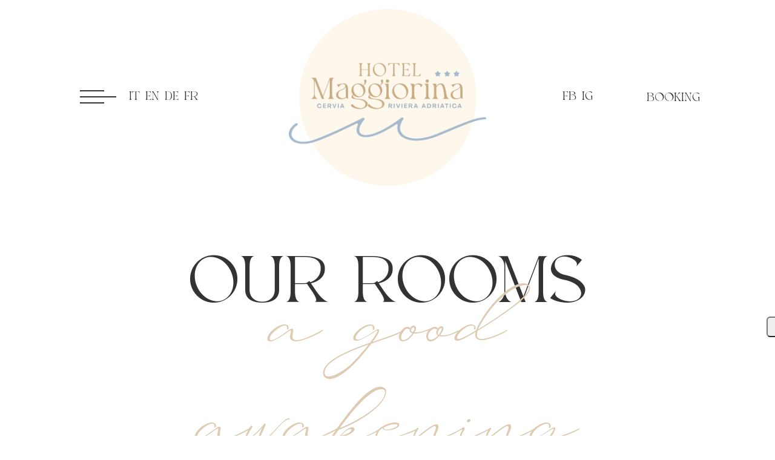

--- FILE ---
content_type: text/html; charset=utf-8
request_url: https://www.hotelmaggiorina.it/camere_en.php
body_size: 4844
content:
<!doctype html>
<html lang="en">

<head>
<meta charset="utf-8">
<meta name="viewport" content="width=device-width, initial-scale=1, shrink-to-fit=no">

<title>Our rooms in Cervia | Hotel Maggiorina Cervia</title>
<meta name="description" content="In our hotel in Cervia, cozy and well furnished, spacious and equipped with private bathrooms with air conditioning on request. All the comfort you need for your holidays in Cervia." />

<meta name="robots" content="noodp">

<!-- CSS -->
<link rel="stylesheet" href="bootstrap/css/bootstrap.min.css">
<link rel="stylesheet" href="css/animate.css" type="text/css" media="all">
<link rel="stylesheet" href="fontawesome5/css/all.min.css" type="text/css" media="all">
<link rel="stylesheet" href="owl-carousel/assets/owl.carousel.min.css" type="text/css" media="all">
<link rel="stylesheet" href="lightgallery/css/lightgallery.min.css" type="text/css" media="all">
<link rel="stylesheet" href="css/aos.css" type="text/css" media="all">
<link rel="stylesheet" href="css/style.css" type="text/css" media="all">
<!-- <link rel="stylesheet" href="css/style-sm.css" type="text/css" media="screen and (min-width: 576px)"> -->
<!-- <link rel="stylesheet" href="css/style-md.css" type="text/css" media="screen and (min-width: 768px)"> -->
<link rel="stylesheet" href="css/style-lg.css" type="text/css" media="screen and (min-width: 992px)">
<!-- <link rel="stylesheet" href="css/style-xl.css" type="text/css" media="screen and (min-width: 1200px)"> -->

<!-- FAVICON -->
<link rel="shortcut icon" href="favicon.ico" type="image/x-icon" />

<!-- OPENGRAPH -->
<meta property="og:type" content="website"/>
<meta property="og:title" content="Hotel Maggiorina Cervia"/>
<meta property="og:description" content="Hotel 3 stelle Cervia situato a pochi passi dal mare in pieno centro a Cervia."/>
<meta property="og:site_name" content="Hotel Maggiorina Cervia"/>
<meta property="og:url" content="https://www.hotelmaggiorina.it/"/>
<meta property="og:image" content="https://www.hotelmaggiorina.it/images/ogimage.jpg"/>
<!-- TAGMANAGER -->
<!-- Google Tag Manager -->
<script>
// Initialize the data layer for Google Tag Manager (this should mandatorily be done before the Cookie Solution is loaded)
window.dataLayer = window.dataLayer || [];
function gtag() {
    dataLayer.push(arguments);
}
// Default consent mode is "denied" for both ads and analytics, but delay for 2 seconds until the Cookie Solution is loaded
gtag("consent", "default", {
    ad_storage: "denied",
    analytics_storage: "denied",
    wait_for_update: 2000 // milliseconds
});
// Improve ad click measurement quality (optional)
gtag('set', 'url_passthrough', true);
// Further redact your ads data (optional)
gtag("set", "ads_data_redaction", true);

(function(w,d,s,l,i){w[l]=w[l]||[];w[l].push({'gtm.start':
new Date().getTime(),event:'gtm.js'});var f=d.getElementsByTagName(s)[0],
j=d.createElement(s),dl=l!='dataLayer'?'&l='+l:'';j.async=true;j.src=
'https://www.googletagmanager.com/gtm.js?id='+i+dl;f.parentNode.insertBefore(j,f);
})(window,document,'script','dataLayer','GTM-WV5HH47');</script>
<!-- End Google Tag Manager -->
</head>

<body>

<!-- TAGMANAGER: bodysection -->
<!-- Google Tag Manager (noscript) -->
<noscript><iframe src="https://www.googletagmanager.com/ns.html?id=GTM-WV5HH47"
height="0" width="0" style="display:none;visibility:hidden"></iframe></noscript>
<!-- End Google Tag Manager (noscript) -->
<!-- HEADER -->
<header>        
	<nav class="navbar navbar-expand-lg p-0">
		<div class="col-12 col-lg-10 offset-lg-1">
			
			<div class="row">
				<!-- hamburger menu -->
				<div class="col-3 float-right col-lg-4 float-lg-left">
					<div class="flex-container">
						<div class="flex-content">
							<div class="row">
								<div class="col-12 col-lg-3">
									<div class="flex-container">
										<div class="flex-content">
											<button class="hamburger hamburger--slider" type="button" aria-label="Menu" aria-controls="myNav">
												<span class="hamburger-box">
													<span class="hamburger-inner"></span>
												</span>
											</button>
										</div>
									</div>
								</div>
								<div class="d-none d-lg-block col-lg-9">
									<div class="flex-container">
										<div class="flex-content">
											<ul class="list-inline list-top-action">
												<li class="list-inline-item">
													<div class="booking-text">
														<a href="index.php"><span>IT</span></a>
													</div>
												</li>
												<li class="list-inline-item">
													<div class="booking-text">
														<a href="index_en.php"><span>EN</span></a>
													</div>
												</li>
												<li class="list-inline-item">
													<div class="booking-text">
														<a href="index_de.php"><span>DE</span></a>
													</div>
												</li>
												<li class="list-inline-item">
													<div class="booking-text">
														<a href="index_fr.php"><span>FR</span></a>
													</div>
												</li>
											</ul>
										</div>
									</div>
								</div>
							</div>
						</div>
					</div>
				</div>
				<!-- / hamburger menu -->

				<!-- logo -->
				<div class="col-6 col-lg-4">
					<a class="navbar-brand" href="index_en.php"><img src="images/logo.png" class="img-fluid logo" alt="Hotel Maggiorina Cervia"></a>
				</div>
				<!-- / logo -->

				<!-- cta -->
				<div class="col-3 col-lg-4">
					<div class="flex-container">
						<div class="flex-content">
							<div class="row">
								<div class="col-12 col-lg-6 d-none d-lg-block">
									<div class="flex-container">
										<div class="flex-content">
											<ul class="list-inline list-top-action text-right">
												<li class="list-inline-item">
													<div class="booking-text">
														<a href="https://www.facebook.com/hotelmaggiorina" target="_blank" rel="nofollow"><span>FB</span></a>
													</div>
												</li>
												<li class="list-inline-item">
													<div class="booking-text">
														<a href="https://www.instagram.com/hotelmaggiorina/" target="_blank" rel="nofollow"><span>IG</span></a>
													</div>
												</li>
											</ul>
										</div>
									</div>
								</div>
								<div class="col-12 col-lg-6">
									<div class="flex-container">
										<div class="flex-content">
											<ul class="list-inline list-top-action text-right">
												<li class="list-inline-item">
													<div class="booking-text booking-text-info">
														<a href="richiesta_informazioni_en.php">
															<span class="d-none d-lg-block">BOOKING</span> <img src="images/icon-top-calendar.png" class="img-fluid d-block d-lg-none" alt="info">
														</a>
													</div>
												</li>
											</ul>
										</div>
									</div>
								</div>
							</div>
						</div>
					</div>
				</div>
				<!-- / cta -->
			</div>
		
		</div>
	</nav>
</header>

<div id="myNav" class="overlay">
	<div class="overlay-content">
		<div class="flex-container">
			<div class="flex-content">
				<div class="position-relative">
					<div class="row d-block d-lg-none">
						<div class="col-12">
							<div class="language float-lg-right">
								<ul class="list-inline">
									<li class="list-inline-item"><a href="index_en.php" class="active">EN</a></li>
									<li class="list-inline-item"><a href="index.php">IT</a></li>
									<li class="list-inline-item"><a href="index_en.php">FR</a></li>
									<li class="list-inline-item"><a href="index_en.php">DE</a></li>
								</ul>
							</div>
						</div>
					</div>
					<div class="navigation-menu">
						<div class="row">
							<div class="d-none d-lg-block col-lg-6">
								<div class="navigation-contact-container">
									<div class="navigation-contact">
										<h6>ADDRESS</h6>
										<p>Via Miramare, 11<br>
										48015 Cervia (RA) - Italy</p>
									</div>
									<div class="navigation-contact">
										<h6>CONTACT</h6>
										<p>Tel.: <a href="tel:+39054471444">+39 0544 71444</a><br>
										Winter Tel.: <a href="tel:+390544973756">+39 0544 973756</a><br>
										Mobile: <a href="tel:+393357045656">+39 335 7045656</a><br>
										Mail: <a href="mailto:info@hotelmaggiorina.it">info@hotelmaggiorina.it</a></p>
									</div>
								</div>
							</div>
							<div class="col-12 col-lg-6">
								<ul class="float-lg-right text-lg-right">
									<li><a href="index_en.php.php">Hotel</a></li>
									<li><a href="camere_en.php">Rooms</a></li>
									<li><a href="cucina-romagnola_en.php">Restaurant</a></li>
									<li><a href="hotel-per-bambini-cervia_en.php">Kids World</a></li>
									<li><a href="prezzi_en.php">Prices Listi</a></li>
									<li><a href="offerte-hotel-cervia_en.php">Offers</a></li>
									<li><a href="cervia_en.php">Cervia & Surroundings</a></li>
									<li><a href="richiesta_informazioni_en.php">Booking</a></li>
								</ul>
							</div>
						</div>
					</div>
				</div>
			</div>
		</div>
	</div>
	<div class="overlay-bg d-none d-lg-block"></div>
</div><!-- / HEADER -->

<!-- INTRO FOTO -->
<section class="intro intro-color1-light pb-0">
	<div class="container-fluid">
		<div class="row">
			<div class="col-12 col-lg-10 offset-lg-1">

				<div class="row">
					<div class="col-12 text-center">
						<div class="title-container">
							<h1 class="title">Our Rooms</h1>
							<h3 class="subtitle color1-medium" data-aos="fade-up">a good awakening</h3>
						</div>
					</div>
				</div>

				<div class="row">
					<div class="col-12">
						<img src="images/pic-intro-camere.jpg" class="img-fluid" alt="Hotel Maggiorina Cervia">
					</div>
				</div>

			</div>
		</div>
	</div>
</section>
<!-- / INTRO FOTO -->

<!-- MAIN -->
<div class="bg-main-page">

	<!-- HOTEL -->
	<section>
		<div class="container-fluid">
			<div class="row">
				<div class="col-12 col-lg-11 offset-lg-1">

					<div class="row">
						<div class="col-12 col-lg-8 offset-lg-2">
							<div class="mb-40 mb-lg-150">
								<h2 class="title dark">The view<br>
								<h3 class="title dark ml-lg-100">into the green</h3>
							</div>
							<p class="lead dark">The hotel rooms, ensuite bathroom with a shower cubicle, a hairdryer, a safe, an electrical fan, and TV Satellite. Air conditioning in all rooms. We constantly strive to improve the cheap hotel cervia and its services to ensure that every single client has the most comfortable and enjoyable stay possible.</p>
						</div>
					</div>

				</div>
			</div>
		</div>
	</section>
	<!-- / HOTEL -->
	
	<!-- SERVIZI -->
	<section class="pt-lg-0">
		<div class="container-fluid">
			<div class="row">
				<div class="col-12 col-lg-10 offset-lg-1">
					
					<div class="row">
						<div class="col-12 col-lg-4 offset-lg-4">
							<div class="boxboder-container bg-color1-light" data-aos="zoom-in" data-aos-delay="300">
								<div class="boxborder-content">
									IN ROOM<br>
									<div class="boxborder-arrow">
										<svg version="1.1" xmlns="http://www.w3.org/2000/svg" xmlns:xlink="http://www.w3.org/1999/xlink" x="0px" y="0px" viewBox="0 0 206.42 118.75" style="enable-background:new 0 0 206.42 118.75;" xml:space="preserve">
											<path d="M0,0.08c0.94,0.26,1.88,0.54,2.83,0.76c0.81,0.18,1.63,0.29,2.44,0.43c20.68,3.79,39.08,12.4,54.74,26.44
 c24.36,21.84,36.59,49.39,37.81,81.96c0.22,5.84,2.57,8.99,6.92,9.08c4.57,0.1,6.96-3.09,7.24-9.27c0.2-4.47,0.45-8.95,1.05-13.38
 c6.07-44.81,38.98-81.65,82.94-92.89c4.61-1.18,9.27-2.14,13.9-3.2c-50.91-0.67-84.73,24.5-104.98,70.09
 C84.53,24.35,50.69-0.73,0,0.08z"></path> <path d="M0,0.08C50.69-0.73,84.53,24.35,104.88,70.1c20.25-45.59,54.07-70.76,104.98-70.09c-4.63,1.06-9.3,2.02-13.9,3.2
 c-43.95,11.24-76.86,48.08-82.94,92.89c-0.6,4.43-0.85,8.91-1.05,13.38c-0.28,6.19-2.67,9.37-7.24,9.27
 c-4.35-0.09-6.7-3.24-6.92-9.08C96.6,77.11,84.37,49.56,60.01,27.72C44.35,13.67,25.95,5.06,5.27,1.27
 C4.46,1.12,3.63,1.02,2.83,0.84C1.88,0.62,0.94,0.34,0,0.08z"></path>
										</svg>
									</div>
								</div>
							</div>
						</div>
					</div>
					
					<div class="row mt-40 mt-lg-100">
						<div class="col-12 col-lg-4 offset-lg-2">
							<ul class="list-icon list-icon-color1">
								<li>Private bathroom</li>
								<li>Shower cubicle</li>
								<li>Hairdryer</li>
								<li>Electrical fan</li>
							</ul>
						</div>
						<div class="col-12 col-lg-4">
							<ul class="list-icon list-icon-color1">
								<li>Air Conditioned Rooms</li>
								<li>Safe box</li>
								<li>Free WI-FI connection</li>
								<li>TV Sat</li>
							</ul>
						</div>
					</div>
					
				</div>
			</div>
		</div>
	</section>
	<!-- / SERVIZI -->
	
	<!-- GALLERY -->
	<section>
		<div class="container-fluid">
			<div class="row">
				<div class="col-12 col-lg-10 offset-lg-2">
					
					<div class="owl-carousel owl-galleryscroll" id="lightgallery">
						<a href="images/gallery-camere01.jpg" class="lightanchor"><img src="images/gallery-camere-small01.jpg" alt="Hotel Maggiorina Cervia"></a>
						<a href="images/gallery-camere02.jpg" class="lightanchor"><img src="images/gallery-camere-small02.jpg" alt="Hotel Maggiorina Cervia"></a>
						<a href="images/gallery-camere03.jpg" class="lightanchor"><img src="images/gallery-camere-small03.jpg" alt="Hotel Maggiorina Cervia"></a>
						<a href="images/gallery-camere04.jpg" class="lightanchor"><img src="images/gallery-camere-small04.jpg" alt="Hotel Maggiorina Cervia"></a>
						<a href="images/gallery-camere05.jpg" class="lightanchor"><img src="images/gallery-camere-small05.jpg" alt="Hotel Maggiorina Cervia"></a>
					</div>
					
				</div>
			</div>
		</div>
	</section>
	<!-- / GALLERY -->
	
</div>
<!-- / MAIN -->

<!-- OFFERTE -->
<section class="bg-offerte">
	<div class="container-fluid">
		<div class="row">
			<div class="col-12 col-lg-10 offset-lg-1">

				<div class="row mb-100 mb-lg-150">
					<div class="col-12 col-lg-11 offset-lg-1">
						<h2 class="title dark">Do not miss this offers<br>
					</div>
				</div>
				<div class="row">
					<div class="col-12 col-lg-11 offset-lg-1">
						<div class="owl-carousel owl-offertehome">
							&nbsp;						</div>
					</div>
				</div>

			</div>
		</div>
	</div>
</section><!-- / OFFERTE -->

<!-- FOOTER -->
<footer class="bg-footer">
	<div class="container-fluid">
		<div class="row">
			<div class="col-12 col-lg-10 offset-lg-1">
			
				<div class="row">
					<div class="col-12 col-lg-4 box-height text-center text-lg-left mb-20 mb-lg-0">
						<div class="flex-container">
							<div class="flex-content">
								<h6 class="roxie color1">CONTACTS</h6>
								<ul class="list-unstyled dark">
									<li>Via Miramare, 11 48015 Cervia (RA)</li>
									<li>tel: <a href="tel:+39054471444" class="dark">+39 0544 71444</a></li>
									<li>winter tel: <a href="tel:+390544973756" class="dark">+39 0544 973756</a></li>
									<li>cell: <a href="tel:+393357045656" class="dark">+39 335 7045656</a></li>
									<li>fax: +39 0544 916893</li>
									<li>email: <a href="mailto:info@hotelmaggiorina.it" class="dark">info@hotelmaggiorina.it</a></li>
								</ul>
							</div>
						</div>
					</div>
					<div class="col-12 col-lg-4 box-height text-center mb-20 mb-lg-0">
						<div class="flex-container">
							<div class="flex-content">
								<a href="https://goo.gl/maps/z4Q3Cn11Ld8PV99p7" target="_blank" rel="nofollow"><img src="images/footer-map.png" class="img-fluid" alt="Hotel Maggiorina Cervia"></a>
							</div>
						</div>
					</div>
					<div class="col-12 col-lg-4 box-height text-center text-lg-right mb-20 mb-lg-0">
						<div class="flex-container">
							<div class="flex-content">
								<h6 class="roxie color1">INFORMATIONS</h6>
								<ul class="list-unstyled dark">
									<li>Hotel Maggiorina di MEDRI MARINA</li>
									<li>PIVA: 01360500399</li>
									<li>CF: MDRMRN48R54C553Y</li>
									<li><a href="privacy-policy_en.php" class="dark" target="_blank">Privacy Policy</a></li>
									<li><a href="cookie-policy_en.php" class="dark" target="_blank">Cookie Policy</a></li>
									<li><a href="https://webhotel-pro.com/privacy/?id=hotelmaggiorina.it" class="dark" target="_blank">AREA UTENTE</a></li>
								</ul>
							</div>
						</div>
					</div>
				</div>

			</div>
		</div>
	</div>
</footer><!-- / FOOTER -->

<!-- JAVASCRIPT -->
<script src="js/jquery-3.3.1.slim.min.js"></script>
<script src="js/popper.min.js"></script>
<script src="bootstrap/js/bootstrap.min.js"></script>
<script src="owl-carousel/owl.carousel.min.js"></script>
<script src="lightgallery/js/lightgallery-all.min.js"></script>
<script src="js/aos.js"></script>
<script src="js/jquery.matchHeight-min.js"></script>
<script src="js/custom.js"></script>

<!-- SCRIPT WH -->
<script type="text/javascript" src="https://www.hotelmaggiorina.it/js/yykk_frontend.js"></script>
<script type="text/javascript" src="https://www.hotelmaggiorina.it/js/yykk_script.js"></script>

<!-- COOKIES -->
<script type="text/javascript">
	var _iub = _iub || [];
	_iub.csConfiguration = {
		"askConsentAtCookiePolicyUpdate": true,
		"consentOnContinuedBrowsing": false,
		"perPurposeConsent": true,
		"purposes":"1,2,3,4,5",
		"whitelabel": true,
		"lang": "en",
		"siteId": 2417416,
		"cookiePolicyId": 57226232,
		"floatingPreferencesButtonDisplay":"anchored-center-right",
		"floatingPreferencesButtonIcon":true,
		"floatingPreferencesButtonHover":true,
		"floatingPreferencesButtonCaption":true,
		"banner": {
			"acceptButtonDisplay": true,
			"customizeButtonDisplay": true,
			"rejectButtonDisplay": true,
			"position": "float-bottom-center",
			"zIndex":9999999999
		},
		"callback": {
			onPreferenceExpressedOrNotNeeded: function(preference) {
				dataLayer.push({
					iubenda_ccpa_opted_out: _iub.cs.api.isCcpaOptedOut()
				});
				if (!preference) {
					dataLayer.push({
						event: "iubenda_preference_not_needed"
					});
				} else {
				if (preference.consent === true) {
					dataLayer.push({
						event: "iubenda_consent_given"
					});
					} else if (preference.consent === false) {
						dataLayer.push({
							event: "iubenda_consent_rejected"
						});
					} else if (preference.purposes) {
						for (var purposeId in preference.purposes) {
							if (preference.purposes[purposeId]) {
								dataLayer.push({
									event: "iubenda_consent_given_purpose_" + purposeId
								});
							}
						}
					}
				}
			}
		}
	};
</script>
<script type="text/javascript" src="//cdn.iubenda.com/cs/iubenda_cs.js" charset="UTF-8" async></script> 

</body>
</html>


--- FILE ---
content_type: text/css
request_url: https://www.hotelmaggiorina.it/css/style.css
body_size: 7554
content:
@charset "utf-8";
/* CSS Document */

/* FONTS ******************************************************************************/
@font-face{font-family:'Roxie Rossa';src:url(../fonts/RoxieRossaRegular.woff2) format("woff2"),url(../fonts/RoxieRossaRegular.woff) format("woff");font-weight:400;font-style:normal;font-display:swap}
.roxie{font-family:'Roxie Rossa';font-weight:400;font-style:normal}
@font-face{font-family:'Hello Santuy';src:url(../fonts/HelloSantuy.woff2) format("woff2"),url(../fonts/HelloSantuy.woff) format("woff");font-weight:400;font-style:normal;font-display:swap}
.hello{font-family:'Hello Santuy';font-weight:400;font-style:normal; font-size: 2em;}
@import url('https://fonts.googleapis.com/css2?family=Nunito+Sans:ital,wght@0,300;0,400;0,700;1,300;1,400&display=swap');

/* GESTIONE COLORI PRINCIPALI ******************************************************************************/
:root {
	--color-1: #c6a97f!important;
	--color-1-hover: #bb9d72!important;
	--color-1-medium: #ddcbb3!important;
	--color-1-medium-hover: #cabaa4!important;
	--color-1-light: #f7f1e9!important;
	--color-1-light-hover: #f2eadf!important;
	--color-2: #7593a9!important;
	--color-2-hover: #5f7a8e!important;
	--color-2-medium: #a4bbcc!important;
	--color-2-medium-hover: #8ea5b6!important;
	--color-2-light: #d4dfe8!important;
	--color-2-light-hover: #c0cdd7!important;
	--white: #ffffff!important;
	--gray: #f4f4f4!important;
	--dark: #333!important;
}

/* GENERAL ******************************************************************************/
body,html{overflow-x:hidden}
body{font-family: 'Nunito Sans', sans-serif;font-weight: 400; font-size:18px; line-height:1.6; color:var(--dark)}
[type=reset],[type=submit],button,button:active,button:focus,html [type=button]{-moz-appearance:none;-webkit-appearance:none;outline:0}
a,a:hover{text-decoration:none;-webkit-transition:all .4s ease-in-out;-moz-transition:all .4s ease-in-out;-ms-transition:all .4s ease-in-out;-o-transition:all .4s ease-in-out;transition:all .4s ease-in-out}
/* GENERAL - mobile safari pointer event - no clickable number on mobile */
.pointer-events-none{pointer-events:none!important}

/* COLORS ******************************************************************************/
.color1{color:var(--color-1)}
.color1-medium{color:var(--color-1-medium)!important}
.color1-light{color:var(--color-1-light)!important}
.color2{color:var(--color-2)!important}
.color2-medium{color:var(--color-2-medium)!important}
.color2-light{color:var(--color-2-light)!important}
.white{color:var(--white)!important}
.gray{color:var(--gray)!important}
.dark{color:var(--dark)!important}

/* BACKGROUND ******************************************************************************/
/* BACKGROUND - bg color */
.bg-color1{background-color:var(--color-1)!important;color:var(--white)!important}
.bg-color1-medium{background-color:var(--color-1-medium)!important;color:var(--white)!important}
.bg-color1-light{background-color:var(--color-1-light)!important;color:var(--white)!important}
.bg-color2{background-color:var(--color-2)!important;color:var(--white)!important}
.bg-color2-medium{background-color:var(--color-2-medium)!important;color:var(--white)!important}
.bg-color2-light{background-color:var(--color-2-light)!important;color:var(--white)!important}
.bg-gray{background-color:var(--gray)!important;color:var(--dark)!important}
.bg-dark{background-color:var(--dark)!important;color:var(--white)!important}

/* TYPOGRAPHY ******************************************************************************/
h1,.h1,h2,.h2,h3,.h3,h4,.h4,h5,.h5,h6,.h6{font-weight:400;line-height:1;margin:0}
h1,.h1{font-size:2.2rem}h2,.h2{font-size:2rem}h3,.h3{font-size:1.8rem}h4,.h4{font-size:1.6rem}h5,.h5{font-size:1.4rem}h6,.h6{font-size:1.2rem}
p.lead {font-size:1.2em; line-height: 1.4; font-weight: 400;}

/* HEADER ******************************************************************************/
/* HEADER - general setting */
header{position:relative;width:100%;top:0;margin-top:0;background-color:transparent;z-index:7777; padding: 10px 0; display:flex;-webkit-transition:all .6s ease-in-out;-moz-transition:all .6s ease-in-out;-ms-transition:all .6s ease-in-out;-o-transition:all .6s ease-in-out;transition:all .6s ease-in-out}
header.sticky{position:fixed;padding: 5px 0;}
.navbar{width:100%}
.navbar-brand{margin:0 auto; display: flex;}
header .logo{margin:0 auto; display: flex;}
/*header.sticky .logo{visibility:hidden;opacity:0;transition:visibility 0 linear 300ms,opacity 300ms}*/
header.sticky .logo{display: none;}
/* HEADER - top action */
ul.list-top-action { margin: 0;}
ul.list-top-action li {margin: 0 2px!important;}
header .booking-text, header .booking-text a{font-family:'Roxie Rossa';font-weight:400;font-style:normal;font-size:20px;text-transform:uppercase;color:var(--dark);display: flex;}
header .booking-text span {margin: 0;}
header.sticky .booking-text{width:80px;height:80px;text-align:center;background-color:var(--color-1-light);border-radius:50%}
header.sticky .booking-text img {width: auto; height: auto; max-width: 100%; margin: 15px;}
header .booking-text.booking-text-info {padding:0; margin: 0; line-height: 1; -webkit-transition:all .6s ease-in-out;-moz-transition:all .6s ease-in-out;-ms-transition:all .6s ease-in-out;-o-transition:all .6s ease-in-out;transition:all .6s ease-in-out}
header.sticky .booking-text.booking-text-info {padding: 0; margin: 0; background-color: var(--color-1-light); border-radius: 50px;}

/* HAMBURGERMENU ******************************************************************************/
.hamburger{padding:0;display:inline-block;cursor:pointer;transition-property:opacity,filter;transition-duration:.15s;transition-timing-function:linear;font:inherit;color:inherit;text-transform:none;background-color:transparent;border:0;margin:0;overflow:visible;outline:none!important}
.hamburger.is-active .hamburger-inner,.hamburger.is-active .hamburger-inner::before,.hamburger.is-active .hamburger-inner::after{background-color:var(--dark)}
.hamburger-box{width:50px;height:24px;display:inline-block;position:relative; float: left;}
header.sticky .hamburger-box{width:80px;height:80px;border-radius: 50%; background-color: var(--color-1-light);}
.hamburger-inner{display:block;top:50%;margin-top:-2px}
.hamburger-inner::before{width:40px;height:2px;background-color:var(--dark);position:absolute;-webkit-transition:all .6s ease-in-out;-moz-transition:all .6s ease-in-out;-ms-transition:all .6s ease-in-out;-o-transition:all .6s ease-in-out;transition:all .6s ease-in-out}
.hamburger-inner,.hamburger-inner::after{width:30px;height:2px;background-color:var(--dark);position:absolute;-webkit-transition:all .6s ease-in-out;-moz-transition:all .6s ease-in-out;-ms-transition:all .6s ease-in-out;-o-transition:all .6s ease-in-out;transition:all .6s ease-in-out}
.hamburger-box:hover .hamburger-inner,.hamburger-box:hover .hamburger-inner::after{width:40px;}
.hamburger-inner::before,.hamburger-inner::after{content:"";display:block}
.hamburger-inner::before{top:-10px}
.hamburger-inner::after{bottom:-10px}
.hamburger--slider .hamburger-inner{top:2px}
header.sticky .hamburger--slider .hamburger-inner{top:32px; left: 20px;}
.hamburger--slider .hamburger-inner::before{top:10px;transition-property:transform,opacity;transition-timing-function:ease;transition-duration:.15s}
.hamburger--slider .hamburger-inner::after{top:20px}
.hamburger--slider.is-active .hamburger-inner{transform:translate3d(0,10px,0) rotate(45deg)}
.hamburger--slider.is-active .hamburger-inner::before{transform:rotate(-45deg) translate3d(-5.71429px,-6px,0);opacity:0}
.hamburger--slider.is-active .hamburger-inner::after{transform:translate3d(0,-20px,0) rotate(-90deg)}

/* NAVIGATION ******************************************************************************/
/* NAVIGATION OVERLAY */
#myNav{width:0;left: 0;}
#myNav.show-nav{width:100%}
/* NAVIGATION OVERLAY - overlay */
.overlay{height:100vh;width:0;position:fixed;z-index:6666;right:0;top:0;overflow-x:hidden;-webkit-transition:all .4s ease-in-out;-moz-transition:all .4s ease-in-out;-ms-transition:all .4s ease-in-out;-o-transition:all .4s ease-in-out;transition:all .4s ease-in-out}
.overlay::-webkit-scrollbar{display:none!important}
/* NAVIGATION OVERLAY - overlay bg */
.overlay-bg {background-repeat: no-repeat; background-size: cover; background-position: center center; position: absolute; top: 0; left: 0; width: 100%; height: 100vh; z-index: 2222; background-image: url("../images/overlay-bg.jpg");}
/* NAVIGATION OVERLAY - content */
.overlay-content{position:relative;padding:100px 20px;background-color:var(--color-1-medium);width:100%;height:100vh;z-index: 6666;}
/* NAVIGATION OVERLAY - content language */
.overlay-content .language ul { margin:0;}
.overlay-content .language li a{font-size:14px;font-weight:400;color:rgba(255,255,255,0.7)}
.overlay-content .language li a.active{color:rgba(255,255,255,1)}
.overlay-content .language li a:hover{color:rgba(255,255,255,1)}
/* NAVIGATION OVERLAY - content navigationmenu */
.overlay-content .navigation-menu {position:relative; margin: 50px 0 0;}
.overlay-content .navigation-menu .navigation-contact-container {position:absolute; bottom: 0; left: 0; width: 100%;}
.overlay-content .navigation-menu .navigation-contact {margin:0 0 20px;}
.overlay-content .navigation-menu .navigation-contact h6 {font-size: 1em; text-transform: uppercase; color: var(--white); margin: 0 0 10px}
.overlay-content .navigation-menu .navigation-contact p {font-size:0.8em; text-transform: uppercase; color: var(--white); line-height: 2;}
.overlay-content .navigation-menu .navigation-contact a, .overlay-content .navigation-menu .navigation-contact a:hover {color: var(--white);}
.overlay-content .navigation-menu ul{padding:0}
.overlay-content .navigation-menu li{list-style:none}
.overlay-content .navigation-menu li a{display:inline-block;vertical-align:middle;-webkit-transform:perspective(1px) translateZ(0);transform:perspective(1px) translateZ(0);position:relative;overflow:hidden;font-family:'Roxie Rossa';font-weight:400;font-style:normal;font-size:1.4em;text-transform:uppercase;color:rgba(255,255,255,0.9);padding:5px 0; margin-bottom: 5px; -webkit-transition:all .4s ease-in-out;-moz-transition:all .4s ease-in-out;-ms-transition:all .4s ease-in-out;-o-transition:all .4s ease-in-out;transition:all .4s ease-in-out}
.overlay-content .navigation-menu li a:hover,.overlay-content .navigation-menu li a:focus{color:rgba(255,255,255,1)}
.overlay-content .navigation-menu li a.nav-small{font-size:14px;font-weight:400;text-transform:lowercase; font-style: italic;}
.overlay-content .navigation-menu li a.nav-small:before {display: none;}
.overlay-content .nav-title{font-size:40px;font-family:lust,serif;font-weight:700;font-style:normal;margin:20px 0;line-height:1;color: var(--white);}
.overlay-content hr{margin-top:20px;margin-bottom:10px;border:0;border-top:1px solid rgba(255,255,255,0.2)}
/* NAVIGATION OVERLAY - navigationmenu delay */
#myNav.show-nav .overlay-content .navigation-menu li{-webkit-animation-duration:1s;animation-duration:1s;-webkit-animation-fill-mode:both;animation-fill-mode:both;-webkit-animation-name:fadeInUp;animation-name:fadeInUp}
#myNav.show-nav .overlay-content .navigation-menu li:nth-child(1){-webkit-animation-delay:.1s;animation-delay:.1s}
#myNav.show-nav .overlay-content .navigation-menu li:nth-child(2){-webkit-animation-delay:.2s;animation-delay:.2s}
#myNav.show-nav .overlay-content .navigation-menu li:nth-child(3){-webkit-animation-delay:.3s;animation-delay:.3s}
#myNav.show-nav .overlay-content .navigation-menu li:nth-child(4){-webkit-animation-delay:.4s;animation-delay:.4s}
#myNav.show-nav .overlay-content .navigation-menu li:nth-child(5){-webkit-animation-delay:.5s;animation-delay:.5s}
#myNav.show-nav .overlay-content .navigation-menu li:nth-child(6){-webkit-animation-delay:.6s;animation-delay:.6s}
#myNav.show-nav .overlay-content .navigation-menu li:nth-child(7){-webkit-animation-delay:.7s;animation-delay:.7s}
#myNav.show-nav .overlay-content .navigation-menu li:nth-child(8){-webkit-animation-delay:.8s;animation-delay:.8s}
#myNav.show-nav .overlay-content .navigation-menu li:nth-child(9){-webkit-animation-delay:.9s;animation-delay:.9s}
#myNav.show-nav .overlay-content .navigation-menu li:nth-child(10){-webkit-animation-delay:1s;animation-delay:1s}

/* HOME SLIDER ******************************************************************************/
.fullscreen-container{position:relative;overflow:hidden}
/* HOME SLIDER - fullscreen single image */
.fullscreen-image{position:relative;overflow:hidden;max-height:100%;height:100%;background-position:center center;background-repeat:no-repeat;background-size:cover}
.fullscreen-image.fullscreen-camere{background-image:url(../images/pic-fullscreen-camere-mobile.jpg);}
.fullscreen-image.fullscreen-clippath{background-image:url(../images/pic-fullscreen-clippath-mobile.jpg);}
/* HOME SLIDER - fullscreen slider */
.fullscreen-slider{position:relative;overflow:hidden}
.owl-fullscreenslider .slider-item{width:100%;height:100%;max-height:100%;background-position:center center;background-repeat:no-repeat;background-size:cover}

/* BUTTONS ******************************************************************************/
.btn{border-radius:0;padding:10px 30px;font-size:1em;font-weight:700;position:relative}
.btn.focus,.btn:focus{outline:0;box-shadow:none!important}
.btn-full{width:100%}
/* BUTTONS - button color */
.btn-color1{background-color:var(--color-1);color:var(--white)}
.btn-color1:before,.btn-color1:hover{background-color:var(--color-1-hover);color:var(--white)}
.btn-color1-medium{background-color:var(--color-1-medium);color:var(--white)}
.btn-color1-medium:before,.btn-color1-medium:hover{background-color:var(--color-1-medium-hover);color:var(--white)}
.btn-color1-light{background-color:var(--color-1-light);color:var(--white)}
.btn-color1-light:before,.btn-color1-light:hover{background-color:var(--color-1-light-hover);color:var(--white)}
.btn-color2{background-color:var(--color-2);color:var(--white)}
.btn-color2:before,.btn-color2:hover{background-color:var(--color-2-hover);color:var(--white)}
.btn-color2-medium{background-color:var(--color-2-medium);color:var(--dark)}
.btn-color2-medium:before,.btn-color2-medium:hover{background-color:var(--color-2-medium-hover);color:var(--dark)}
.btn-color2-light{background-color:var(--color-2-light);color:var(--dark)}
.btn-color2-light:before,.btn-color2-light:hover{background-color:var(--color-2-light-hover);color:var(--dark)}
.btn-color3{background-color:var(--color-3);color:var(--white)}
.btn-color3:before,.btn-color3:hover{background-color:var(--color-3-hover);color:var(--white)}
.btn-color3-medium{background-color:var(--color-3-medium);color:var(--dark)}
.btn-color3-medium:before,.btn-color2-medium:hover{background-color:var(--color-3-medium-hover);color:var(--dark)}
.btn-color3-light{background-color:var(--color-3-light);color:var(--dark)}
.btn-color3-light:before,.btn-color3-light:hover{background-color:var(--color-3-light-hover);color:var(--dark)}
/* BUTTONS - button border */
.btn-border{border-style:solid;border-width:2px}
.btn-color1.btn-border{background-color:transparent;border-color:var(--color-1);color:var(--color-1)}
.btn-color1.btn-border:hover{background-color:var(--color-1);border-color:var(--color-1);color:var(--white)}
.btn-color1-medium.btn-border{background-color:transparent;border-color:var(--color-1-medium);color:var(--color-1-medium)}
.btn-color1-medium.btn-border:hover{background-color:var(--color-1-medium);border-color:var(--color-1-medium);color:var(--white)}
.btn-color1-light.btn-border{background-color:transparent;border-color:var(--color-1-light);color:var(--color-1-light)}
.btn-color1-light.btn-border:hover{background-color:var(--color-1-light);border-color:var(--color-1-light);color:var(--white)}
.btn-color2.btn-border{background-color:transparent;border-color:var(--color-2);color:var(--color-2)}
.btn-color2.btn-border:hover{background-color:var(--color-2);border-color:var(--color-2);color:var(--white)}
.btn-color2-medium.btn-border{background-color:transparent;border-color:var(--color-2-medium);color:var(--color-2-medium)}
.btn-color2-medium.btn-border:hover{background-color:var(--color-2-medium);border-color:var(--color-2-medium);color:var(--white)}
.btn-color2-light.btn-border{background-color:transparent;border-color:var(--color-2-light);color:var(--color-2-light)}
.btn-color2-light.btn-border:hover{background-color:var(--color-2-light);border-color:var(--color-2-light);color:var(--white)}
.btn-white.btn-border{background-color:transparent;border-color:var(--white);color:var(--white)}
.btn-white.btn-border:hover{background-color:var(--white);border-color:var(--white);color:var(--dark)}
.btn-gray.btn-border{background-color:transparent;border-color:var(--gray);color:var(--gray)}
.btn-gray.btn-border:hover{background-color:var(--gray);border-color:var(--gray);color:var(--dark)}
.btn-dark.btn-border{background-color:transparent;border-color:var(--dark);color:var(--dark)}
.btn-dark.btn-border:hover{background-color:var(--dark);border-color:var(--dark);color:var(--white)}
/* BUTTONS - arrrow button */
.arrow-button{display:inline-flex;align-items:center;width:auto;max-width:80px;height:80px;border-radius:40px;transition:max-width .8s ease;position:relative;text-decoration:none}
.arrow-button.color1 {border:2px solid var(--color-1);}
.arrow-button.color1-medium {border:2px solid var(--color-1-medium);}
.arrow-button.color1-light {border:2px solid var(--color-1-light);}
.arrow-button.color2 {border:2px solid var(--color-2);}
.arrow-button.color2-medium {border:2px solid var(--color-2-medium);}
.arrow-button.color2-light {border:2px solid var(--color-2-light);}
.arrow-button.color3 {border:2px solid var(--color-3);}
.arrow-button.color3-medium {border:2px solid var(--color-3-medium);}
.arrow-button.color3-light {border:2px solid var(--color-32-light);}
.arrow-button.white {border:2px solid var(--white);}
.arrow-button.dark {border:2px solid var(--dark);}
.arrow-button .button-text{height:80px;overflow:hidden;display:flex;align-items:center}
.arrow-button span{opacity:0;visibility:hidden;font-size:1.2em;text-transform:uppercase;font-weight: 600; letter-spacing:4px;padding-left:30px;padding-right:45px;white-space:nowrap;will-change:opacity,padding-left,visibility;transition:opacity .6s ease,visibility .6s ease,padding-left .6s ease}
.arrow-button.color1 span{color: var(--color-1)}
.arrow-button.color1-medium span{color: var(--color-1-medium)}
.arrow-button.color1-light span{color: var(--color-1-light)}
.arrow-button.color2 span{color: var(--color-2)}
.arrow-button.color2-medium span{color: var(--color-2-medium)}
.arrow-button.color2-light span{color: var(--color-2-light)}
.arrow-button.color3 span{color: var(--color-3)}
.arrow-button.color3-medium span{color: var(--color-3-medium)}
.arrow-button.color3-light span{color: var(--color-3-light)}
.arrow-button.white span{color: var(--white)}
.arrow-button.dark span{color: var(--dark)}
.arrow-button .arrow-icon{position:absolute;left:15.865px;top:50%;transform:translateY(-50%);width:8px;height:18px}
.arrow-button .arrow-icon .arrow{position:absolute;left:15.865px;top:50%;transform:translateY(-50%);width:8px;height:18px}
.arrow-button.arrow-button-prev .arrow-icon .arrow{position:absolute;left:15.865px;top:50%;transform:translateY(50%);width:8px;height:18px;rotate:180deg;}
.arrow-button .arrow-icon:before{content:'';width:70px;height:2px;position:absolute;top:50%;transform:translateY(-50%);left:-48px;will-change:left,padding-left,visibility;transition:left .4s ease,opacity .4s ease,visibility .4s ease}
.arrow-button.arrow-button-prev .arrow-icon:before{content:'';width:70px;height:2px;position:absolute;top:50%;transform:translateY(-50%);left:auto;right:-80px;will-change:left,padding-left,visibility;transition:left .4s ease,opacity .4s ease,visibility .4s ease}
.arrow-button.color1 .arrow-icon:before{background-color:var(--color-1);}
.arrow-button.color1-medium .arrow-icon:before{background-color:var(--color-1-medium);}
.arrow-button.color1-light .arrow-icon:before{background-color:var(--color-1-light);}
.arrow-button.color2 .arrow-icon:before{background-color:var(--color-2);}
.arrow-button.color2-medium .arrow-icon:before{background-color:var(--color-2-medium);}
.arrow-button.color2-light .arrow-icon:before{background-color:var(--color-2-light);}
.arrow-button.color3 .arrow-icon:before{background-color:var(--color-3);}
.arrow-button.color3-medium .arrow-icon:before{background-color:var(--color-3-medium);}
.arrow-button.color3-light .arrow-icon:before{background-color:var(--color-3-light);}
.arrow-button.white .arrow-icon:before{background-color:var(--white);}
.arrow-button.dark .arrow-icon:before{background-color:var(--dark);}
.arrow-button:hover{max-width:100%;}
.arrow-button:hover span{visibility:visible;opacity:1;padding-left:70px}
.arrow-button:hover .arrow-icon:before{opacity:0;left:100px}
/* BUTTONS - border animation */
.btn.btn-borderanimation{position:relative; padding: 0; border-radius: 0;}
.btn.btn-borderanimation.focus,.btn.btn-borderanimation:focus{outline:0;box-shadow:none!important}
.btn.btn-borderanimation a{display:block;width:auto;padding:10px 20px;text-align:center;position:relative;text-decoration:none;font-weight:500;text-transform:uppercase;letter-spacing:2px;font-size:16px; color: var(--white);}
.btn.btn-borderanimation.btn-color1{background:var(--color-1);color:#fff}
.btn.btn-borderanimation.btn-color1-light{background:var(--color-1-light);color:#fff}
.btn.btn-borderanimation.btn-color2{background:var(--color-2);color:#fff}
.btn.btn-borderanimation.btn-color2-light{background:var(--color-2-light);color:#fff}
.btn.btn-borderanimation.btn-dark{background:var(--dark);color:#fff}
.btn.btn-borderanimation.btn-white{background:#fff;color:var(--color-1)}
.btn.btn-borderanimation a:before,.btn a:after{position:absolute;content:"";transition:all .4s}
.btn.btn-borderanimation a:before{border-bottom:2px solid #fff;border-left:2px solid #fff;width:10px;height:10px;left:-10px;bottom:-10px}
.btn.btn-borderanimation.btn-color1 a:before{border-bottom:2px solid var(--color-1);border-left:2px solid var(--color-1)}
.btn.btn-borderanimation.btn-color1-light a:before{border-bottom:2px solid var(--color-1-light);border-left:2px solid var(--color-1-light)}
.btn.btn-borderanimation.btn-color2 a:before{border-bottom:2px solid var(--color-2);border-left:2px solid var(--color-2)}
.btn.btn-borderanimation.btn-color2-light a:before{border-bottom:2px solid var(--color-2-light);border-left:2px solid var(--color-2-light)}
.btn.btn-borderanimation.btn-dark a:before{border-bottom:2px solid var(--dark);border-left:2px solid var(--dark)}
.btn.btn-borderanimation.btn-white a:before{border-bottom:2px solid var(--white);border-left:2px solid var(--white)}
.btn.btn-borderanimation a:after{width:10px;height:10px;top:-10px;right:-10px}
.btn.btn-borderanimation.btn-color1 a:after{border-top:2px solid var(--color-1);border-right:2px solid var(--color-1)}
.btn.btn-borderanimation.btn-color1-light a:after{border-top:2px solid var(--color-1-light);border-right:2px solid var(--color-1-light)}
.btn.btn-borderanimation.btn-color2 a:after{border-top:2px solid var(--color-2);border-right:2px solid var(--color-2)}
.btn.btn-borderanimation.btn-color2-light a:after{border-top:2px solid var(--color-2-light);border-right:2px solid var(--color-2-light)}
.btn.btn-borderanimation.btn-dark a:after{border-top:2px solid var(--dark);border-right:2px solid var(--dark)}
.btn.btn-borderanimation.btn-white a:after{border-top:2px solid var(--white);border-right:2px solid var(--white)}
.btn.btn-borderanimation a:hover:before{width:calc(100% + 20px);height:calc(100% + 20px)}
.btn.btn-borderanimation a:hover:after{width:calc(100% + 20px);height:calc(100% + 20px)}
/* BUTTONS - arrow animation */
.the-arrow{width:64px;transition:all .2s}
.the-arrow.-left{position:absolute;top:60%;left:0}
.the-arrow.-left > .shaft{width:0;background-color:#999}
.the-arrow.-left > .shaft:before,.the-arrow.-left > .shaft:after{width:0;background-color:#999}
.the-arrow.-left > .shaft:before{transform:rotate(0)}
.the-arrow.-left > .shaft:after{transform:rotate(0)}
.the-arrow.-right{top:3px}
.the-arrow.-right > .shaft{width:64px;transition-delay:.2s}
.the-arrow.-right > .shaft:before,.the-arrow.-right > .shaft:after{width:8px;transition-delay:.3s;transition:all .5s}
.the-arrow.-right > .shaft:before{transform:rotate(40deg)}
.the-arrow.-right > .shaft:after{transform:rotate(-40deg)}
.the-arrow > .shaft{background-color:#999;display:block;height:1px;position:relative;transition:all .2s;transition-delay:0;will-change:transform}
.the-arrow > .shaft:before,.the-arrow > .shaft:after{background-color:#999;content:"";display:block;height:1px;position:absolute;top:0;right:0;transition:all .2s;transition-delay:0}
.the-arrow > .shaft:before{transform-origin:top right}
.the-arrow > .shaft:after{transform-origin:bottom right}
.animated-arrow{display:inline-block;color:#999;font-size:1.25em;font-style:italic;text-decoration:none;position:relative;transition:all .2s}
.animated-arrow:hover{color:#eaeaea}
.animated-arrow:hover > .the-arrow.-left > .shaft{width:64px;transition-delay:.1s;background-color:#eaeaea}
.animated-arrow:hover > .the-arrow.-left > .shaft:before,.animated-arrow:hover > .the-arrow.-left > .shaft:after{width:8px;transition-delay:.1s;background-color:#eaeaea}
.animated-arrow:hover > .the-arrow.-left > .shaft:before{transform:rotate(40deg)}
.animated-arrow:hover > .the-arrow.-left > .shaft:after{transform:rotate(-40deg)}
.animated-arrow:hover > .main{transform:translateX(80px)}
.animated-arrow:hover > .main > .the-arrow.-right > .shaft{width:0;transform:translateX(200%);transition-delay:0}
.animated-arrow:hover > .main > .the-arrow.-right > .shaft:before,.animated-arrow:hover > .main > .the-arrow.-right > .shaft:after{width:0;transition-delay:0;transition:all .1s}
.animated-arrow:hover > .main > .the-arrow.-right > .shaft:before{transform:rotate(0)}
.animated-arrow:hover > .main > .the-arrow.-right > .shaft:after{transform:rotate(0)}
.animated-arrow > .main{display:flex;align-items:center;transition:all .2s}
.animated-arrow > .main > .text{margin:0 16px 0 0;line-height:1}
.animated-arrow > .main > .the-arrow{position:relative}

/* TITLE */
.title-container {margin: 0 0 20px;}
.title {font-family:'Roxie Rossa';font-weight:400;font-style:normal;font-size: 3em;text-transform: uppercase;}
.subtitle {font-family:'Hello Santuy';font-weight:400;font-style:normal;font-size: 5em; line-height: 1; margin-top: -40px;}

/* LIST ******************************************************************************/
/* LIST - list icon */
ul.list-icon li{list-style-position:outside;padding:0 0 10px;font-size:1.2em;font-family:'Roxie Rossa'}
ul.list-icon.list-icon-color1 li{list-style-image:url(../images/icon-check-small-color1.png)}
ul.list-icon.list-icon-color1-medium li{list-style-image:url(../images/icon-check-small-color1-medium.png)}
ul.list-icon.list-icon-color1-light li{list-style-image:url(../images/icon-check-small-color1-light.png)}
ul.list-icon.list-icon-color2 li{list-style-image:url(../images/icon-check-small-color2.png)}
ul.list-icon.list-icon-color2-medium li{list-style-image:url(../images/icon-check-small-color2-medium.png)}
ul.list-icon.list-icon-color2-light li{list-style-image:url(../images/icon-check-small-color2-light.png)}

/* MODAL ******************************************************************************/
.modal{z-index:8888;padding:0!important;}
.modal-backdrop.show{opacity:.8}
.modal-dialog {width:100%; max-width:100%; margin:0;}
.modal-dialog-centered::before{height:100vh}
.modal-content{height:100vh;border:10px solid #f5f5f5;border-radius:0;overflow-y:scroll}
.modal-content::-webkit-scrollbar{display:none!important}
/* MODAL - close button */
.modal-content button.close{position:fixed;top:20px;right:20px;width:30px;height:30px;line-height:30px;color:var(--white)!important;background-color:var(--color-1);text-shadow:none;-webkit-border-radius:50%;-moz-border-radius:50%;border-radius:50%;opacity:1;z-index:999999}
.modal-content button.close.color2{background-color:var(--color-2)}
/* MODAL - video */
#modalVideo{width:100%;margin:auto;height:auto;background-color:rgba(0,0,0,0.8);}
#modalVideo .modal-content button.close{position:absolute; background-color:#ff0000; color:var(--white);}
#modalVideo .modal-dialog-centered{display:-ms-flexbox;display:flex;-ms-flex-align:center;align-items:center;min-height:calc(100% - (.5rem * 2))}
#modalVideo .modal-dialog-centered::before{height:auto}
#modalVideo .modal-content{height:auto;border:none;border-radius:0;overflow:hidden}
#modalVideo .modal-body{padding:0!important}

/* PIC ******************************************************************************/
/* PIC - border */
.pic-border {position:relative;overflow:hidden;padding:15px; border: 2px solid var(--color-1); z-index: 5555;}
.pic-border img {-webkit-transform:scale(1);transform:scale(1);-webkit-transition:all .7s ease-in-out;-moz-transition:all .7s ease-in-out;-ms-transition:all .7s ease-in-out;-o-transition:all .7s ease-in-out;transition:all .7s ease-in-out}
.pic-border:hover img {-webkit-transform:scale(1.1);transform:scale(1.1)}

/* SECTION ******************************************************************************/
section{padding:40px 0;position:relative}
/* SECTION - flex content */
.flex-container{display:flex;flex-direction:row;align-items:stretch;height:100%}
.flex-content{display:flex;flex-direction:column;justify-content:center;width: 100%;}
/* SECTION - text hover */
.text-hover{position:absolute;width:100%;height:100%;top:0;left:0;background:-moz-linear-gradient(top,rgba(0,0,0,0) 0%,rgba(0,0,0,0.10) 20%);background:-webkit-linear-gradient(top,rgba(0,0,0,0) 0%,rgba(0,0,0,0.10) 20%);background:linear-gradient(to bottom,rgba(0,0,0,0) 0%,rgba(0,0,0,0.10) 20%);filter:progid:DXImageTransform.Microsoft.gradient(startColorstr='#00000000',endColorstr='#a6000000',GradientType=0);-webkit-transition:all .6s ease-in-out;-moz-transition:all .6s ease-in-out;-ms-transition:all .6s ease-in-out;-o-transition:all .6s ease-in-out;transition:all .6s ease-in-out}
.text-hover:hover{background:-moz-linear-gradient(top,rgba(0,0,0,0) 0%,rgba(0,0,0,0.30) 50%);background:-webkit-linear-gradient(top,rgba(0,0,0,0) 0%,rgba(0,0,0,0.30) 50%);background:linear-gradient(to bottom,rgba(0,0,0,0) 0%,rgba(0,0,0,0.30) 50%);filter:progid:DXImageTransform.Microsoft.gradient(startColorstr='#00000000',endColorstr='#a6000000',GradientType=0)}
.text-hover-content{position:absolute;bottom:0;padding:20px;width:100%;height:auto}
.text-hover-content h4,.text-hover-content p{line-height:1.4;color:#fff!important}
.owl-galleryscroll .text-hover .text-hover-content{padding:20px 10px}
.owl-galleryscroll .text-hover .text-hover-content h6{font-size:1.4em;color:var(--white);position:relative;margin-bottom:5px;}
.owl-galleryscroll .text-hover .text-hover-content p{font-size:1em;line-height:1.2;color:var(--white);margin-bottom:0;}
/* SECTION - bg */
.bg-main {background-image: url("../images/bg-main-mobile.jpg"); background-position: top center; background-repeat: no-repeat; background-size: 100%;}
.bg-main-page {background-image: url("../images/bg-main-mobile.jpg"); background-position: top center; background-repeat: no-repeat; background-size: 100%;}
.bg-offerte {background-image: url("../images/bg-offerte-mobile.jpg"); background-position: top center; background-repeat: no-repeat; background-size: 100%;}

/* INTRO ******************************************************************************/
.intro-color1{background:linear-gradient(180deg,var(--white) 50%,var(--color-1) 50%)}
.intro-color1-medium{background:linear-gradient(180deg,var(--white) 50%,var(--color-1-medium) 50%)}
.intro-color1-light{background:linear-gradient(180deg,var(--white) 50%,var(--color-1-light) 50%)}
.intro-color2{background:linear-gradient(180deg,var(--white) 50%,var(--color-2) 50%)}
.intro-color2-medium{background:linear-gradient(180deg,var(--white) 50%,var(--color-2-medium) 50%)}
.intro-color2-light{background:linear-gradient(180deg,var(--white) 50%,var(--color-2-light) 50%)}

/* BOXBORDER ******************************************************************************/
.boxboder-container{position:relative;overflow:hidden;text-align:center;text-transform:uppercase; font-size: 1.4em; font-family: 'Roxie Rossa'; font-weight: 400; font-style: normal;}
.boxboder-container .boxborder-content{margin:20px;position:relative;padding:20px}
.boxboder-container .boxborder-content:after,.boxboder-container .boxborder-content:before{content:'';position:absolute;top:0;left:0;bottom:0;right:0;transition:transform .2s}
.boxboder-container .boxborder-content:after{transform:translate(3px,3px)}
.boxboder-container .boxborder-content:before{transform:translate(-3px,-3px)}
.boxboder-container .boxborder-content:hover:after,.boxboder-container .boxborder-content:hover:before{transform:translate(0)}
.boxboder-container .boxborder-content .boxborder-arrow {width: 35px;margin: 0 auto;}
/* BOXBORDER - color */
.boxboder-container.bg-color1-light{color:var(--color-1-medium)!important;}
.boxboder-container.bg-color1-light svg {fill: var(--color-1-medium);}
.boxboder-container.bg-color1-light .boxborder-content:after,.boxboder-container.bg-color1-light .boxborder-content:before{border:2px solid var(--color-1-medium);}
.boxboder-container.bg-color2-light{color:var(--color-2-medium)!important;}
.boxboder-container.bg-color2-light svg {fill: var(--color-2-medium);}
.boxboder-container.bg-color2-light .boxborder-content:after,.boxboder-container.bg-color2-light .boxborder-content:before{border:2px solid var(--color-2-medium);}

/* OFFERTE HOME ******************************************************************************/
.offertehome-container {position:relative; overflow: visible; padding: 20px; background-color: var(--white);}
.offertehome-container .offertehome-content {position:relative; overflow: visible}
.offertehome-container .offertehome-content .offerte-image {width: 100%;}
.offertehome-container .offertehome-content .offerte-text {padding-top: 20px;}
.offertehome-container .offertehome-content .offerte-title {font-family: 'Roxie Rossa'; font-size: 2em; text-transform: uppercase;color: var(--color-2-medium)}
.offertehome-container .offertehome-content .offerte-validita {font-size: 1em; color: var(--dark)}
.offertehome-container .offertehome-content .offerte-prezzo{font-size:2em;color:var(--color-2-medium);margin-top:10px;font-weight:300;letter-spacing:-4px}
.offertehome-container .offertehome-content .offerte-prezzo img {width: 20px; height: auto; display: inline; margin-left: 10px;}
.owl-offertehome .owl-stage-outer {overflow: visible;}

/* OFFERTE ******************************************************************************/
.offerte-container {position:relative; overflow: visible; padding: 20px; background-color: var(--color-1-light);}
.offerte-container .offerte-content {position:relative; overflow: visible}
.offerte-container .offerte-content .offerte-image {width: 100%;}
.offerte-container .offerte-content .offerte-text {padding-top: 20px;}
.offerte-container .offerte-content .offerte-title {font-family: 'Roxie Rossa'; font-size: 2em; text-transform: uppercase;color: var(--color-1)}
.offerte-container .offerte-content .offerte-validita {font-size: 1em; color: var(--dark)}
.offerte-container .offerte-content .offerte-prezzo{font-size:2em;color:var(--color-1);margin-top:10px;font-weight:300;letter-spacing:-4px}
.offerte-container .offerte-content .offerte-prezzo img {width: 20px; height: auto; display: inline; margin-left: 10px;}

/* OWL CAROUSEL ******************************************************************************/
.owl-nav {position:absolute; left: 0; top: -100px; width: 170px;}
.owl-nav .owl-prev, .owl-offertehome .owl-nav .owl-next {margin: 0; padding: 0;}
.owl-nav .owl-prev {float: left;}
.owl-nav .owl-next {float: right;}
/* OWL CAROUSEL - slider nav */
.owl-slidernavigation .owl-stage-outer{z-index:666}
.owl-slidernavigation .owl-nav{position:absolute;top:0;height:100%;width:100%}
.owl-slidernavigation .owl-nav .owl-prev,.owl-slidernavigation .owl-nav .owl-next{position:absolute;top:0;height:100%;z-index:777;width:33%;-webkit-transition:all .7s ease-in-out;-moz-transition:all .7s ease-in-out;-ms-transition:all .7s ease-in-out;-o-transition:all .7s ease-in-out;transition:all .7s ease-in-out}
.owl-slidernavigation .owl-nav .owl-prev img,.owl-slidernavigation .owl-nav .owl-next img{width:50px}
/* OWL CAROUSEL - slider nav prev */
.owl-slidernavigation .owl-nav .owl-prev{left:0}
.owl-slidernavigation .owl-nav .owl-prev:before{opacity:0;content:'';position:absolute;top:0;right:0;bottom:0;left:0;background:-moz-linear-gradient(left,rgba(0,0,0,0.35) 0%,rgba(0,0,0,0) 100%)!important;background:-webkit-linear-gradient(left,rgba(0,0,0,0.35) 0%,rgba(0,0,0,0) 100%)!important;background:linear-gradient(to right,rgba(0,0,0,0.35) 0%,rgba(0,0,0,0) 100%)!important;filter:progid:DXImageTransform.Microsoft.gradient(startColorstr='#a6000000',endColorstr='#00000000',GradientType=1)!important;-webkit-transition:all .7s ease-in-out;-moz-transition:all .7s ease-in-out;-ms-transition:all .7s ease-in-out;-o-transition:all .7s ease-in-out;transition:all .7s ease-in-out}
.owl-slidernavigation .owl-nav .owl-prev:hover:before{opacity:1;z-index:777}
.owl-slidernavigation .owl-nav .owl-prev img{float:left}
/* OWL CAROUSEL - slider nav next */
.owl-slidernavigation .owl-nav .owl-next{right:0}
.owl-slidernavigation .owl-nav .owl-next:after{opacity:0;content:'';position:absolute;top:0;right:0;bottom:0;left:0;background:-moz-linear-gradient(left,rgba(0,0,0,0) 0%,rgba(0,0,0,0.35) 100%)!important;background:-webkit-linear-gradient(left,rgba(0,0,0,0) 0%,rgba(0,0,0,0.35) 100%)!important;background:linear-gradient(to right,rgba(0,0,0,0) 0%,rgba(0,0,0,0.35) 100%)!important;filter:progid:DXImageTransform.Microsoft.gradient(startColorstr='#00000000',endColorstr='#a6000000',GradientType=1)!important;-webkit-transition:all .7s ease-in-out;-moz-transition:all .7s ease-in-out;-ms-transition:all .7s ease-in-out;-o-transition:all .7s ease-in-out;transition:all .7s ease-in-out}
.owl-slidernavigation .owl-nav .owl-next:hover:after{opacity:1;z-index:777}
.owl-slidernavigation .owl-nav .owl-next img{float:right}
/* OWL CAROUSEL STAGE PADDING */
.owl-stagepadding .owl-stage{margin-left:-30px}
/* OWL CAROUSEL GALLERY SLIDER */
.owl-galleryslider .owl-nav{position:absolute;bottom:0;width:auto}
.owl-galleryslider.owl-slidernav-right .owl-nav{right:-1px}
.owl-galleryslider.owl-slidernav-left .owl-nav{left:-1px}
.owl-galleryslider.owl-slidernav-right .owl-nav .owl-prev,.owl-galleryslider.owl-slidernav-right .owl-nav .owl-next,.owl-galleryslider.owl-slidernav-left .owl-nav .owl-prev,.owl-galleryslider.owl-slidernav-left .owl-nav .owl-next{-webkit-transition:all .7s ease-in-out;-moz-transition:all .7s ease-in-out;-ms-transition:all .7s ease-in-out;-o-transition:all .7s ease-in-out;transition:all .7s ease-in-out;width:50px;height:50px;line-height:50px;background-color:var(--color-1);color:var(--white);font-size:1.4em;text-align:center}
.owl-galleryslider.owl-slidernav-right .owl-nav .owl-prev{margin-right:1px}
.owl-galleryslider.owl-slidernav-left .owl-nav .owl-next{margin-left:1px}
/* OWL CAROUSEL GALLERY SCROLL */
.owl-galleryscroll{width:100%}

/* PREZZI ******************************************************************************/
.prezzo-euro {font-size: 18px;}
.prezzo-euro span {font-size: 2.4em;}

/* FOOTER ******************************************************************************/
footer{padding:40px 0;font-size:16px; background-color: var(--color-1-light); background-image: url("../images/bg-footer.jpg"); background-position: bottom center; background-repeat: no-repeat; background-size: 100%;}
footer .logo {-webkit-filter:brightness(0) invert(1);filter:brightness(0) invert(1)}
footer a,footer a:hover,footer a:active{text-decoration:none;color:var(--white);font-weight:700}
/* FOOTER - blockquote */
footer blockquote{margin:0 auto;padding:1em;border-left:2px dotted rgba(255,255,255,0.8)}
footer blockquote:before{display:none}
footer blockquote:not(:first-of-type){margin-top:.5em}
footer blockquote p{color:var(--white);font-size:12pt;line-height:1.4}
footer blockquote .author{margin-top:.5em;padding:0;color:rgba(255,255,255,0.8);font-size:12px;text-align:left;font-style:italic}
footer blockquote .author:before{content:'— '}
/* FOOTER - copyright */
footer .copyright{border-top:1px solid rgba(255,255,255,0.2)}
/* FOOTER - social */
footer .social li{width:30px;height:30px;line-height:30px;background-color:var(--white);text-align:center}
footer .social li a{font-size:16px;color:var(--color-1)}
/* FOOTER - h6 */
footer h6{display:inline-block;vertical-align:middle;-webkit-transform:perspective(1px) translateZ(0);transform:perspective(1px) translateZ(0);box-shadow:0 0 1px rgba(0,0,0,0);position:relative;overflow:hidden;padding-bottom:5px}
/* FOOTER - list unstyled */
footer ul.list-unstyled li{padding:5px 0}

/* SIZING ******************************************************************************/
.m-0{margin:0!important}.m-5{margin:5px!important}.m-10{margin:10px!important}.m-15{margin:15px!important}.m-20{margin:20px!important}.m-25{margin:25px!important}.m-30{margin:30px!important}.m-35{margin:35px!important}.m-40{margin:40px!important}.m-45{margin:45px!important}.m-50{margin:50px!important}.m-60{margin:60px!important}.m-70{margin:70px!important}.m-80{margin:80px!important}.m-90{margin:90px!important}.m-100{margin:100px!important}.m-110{margin:110px!important}.m-120{margin:120px!important}.m-130{margin:130px!important}.m-140{margin:140px!important}.m-150{margin:150px!important}.m-200{margin:200px!important}.ml-0{margin-left:0!important}.ml-5{margin-left:5px!important}.ml-10{margin-left:10px!important}.ml-15{margin-left:15px!important}.ml-20{margin-left:20px!important}.ml-25{margin-left:25px!important}.ml-30{margin-left:30px!important}.ml-35{margin-left:35px!important}.ml-40{margin-left:40px!important}.ml-45{margin-left:45px!important}.ml-50{margin-left:50px!important}.ml-60{margin-left:60px!important}.ml-70{margin-left:70px!important}.ml-80{margin-left:80px!important}.ml-90{margin-left:90px!important}.ml-100{margin-left:100px!important}.ml-110{margin-left:110px!important}.ml-120{margin-left:120px!important}.ml-130{margin-left:130px!important}.ml-140{margin-left:140px!important}.ml-150{margin-left:150px!important}.ml-200{margin-left:200px!important}.mr-0{margin-right:0!important}.mr-5{margin-right:5px!important}.mr-10{margin-right:10px!important}.mr-15{margin-right:15px!important}.mr-20{margin-right:20px!important}.mr-25{margin-right:25px!important}.mr-30{margin-right:30px!important}.mr-35{margin-right:35px!important}.mr-40{margin-right:40px!important}.mr-45{margin-right:45px!important}.mr-50{margin-right:50px!important}.mr-60{margin-right:60px!important}.mr-70{margin-right:70px!important}.mr-80{margin-right:80px!important}.mr-90{margin-right:90px!important}.mr-100{margin-right:100px!important}.mr-110{margin-right:110px!important}.mr-120{margin-right:120px!important}.mr-130{margin-right:130px!important}.mr-140{margin-right:140px!important}.mr-150{margin-right:150px!important}.mr-200{margin-right:200px!important}.mt-0{margin-top:0!important}.mt-5{margin-top:5px!important}.mt-10{margin-top:10px!important}.mt-15{margin-top:15px!important}.mt-20{margin-top:20px!important}.mt-25{margin-top:25px!important}.mt-30{margin-top:30px!important}.mt-35{margin-top:35px!important}.mt-40{margin-top:40px!important}.mt-45{margin-top:45px!important}.mt-50{margin-top:50px!important}.mt-60{margin-top:60px!important}.mt-70{margin-top:70px!important}.mt-80{margin-top:80px!important}.mt-90{margin-top:90px!important}.mt-100{margin-top:100px!important}.mt-110{margin-top:110px!important}.mt-120{margin-top:120px!important}.mt-130{margin-top:130px!important}.mt-140{margin-top:140px!important}.mt-150{margin-top:150px!important}.mt-200{margin-top:200px!important}.mb-0{margin-bottom:0!important}.mb-5{margin-bottom:5px!important}.mb-10{margin-bottom:10px!important}.mb-15{margin-bottom:15px!important}.mb-20{margin-bottom:20px!important}.mb-25{margin-bottom:25px!important}.mb-30{margin-bottom:30px!important}.mb-35{margin-bottom:35px!important}.mb-40{margin-bottom:40px!important}.mb-45{margin-bottom:45px!important}.mb-50{margin-bottom:50px!important}.mb-60{margin-bottom:60px!important}.mb-70{margin-bottom:70px!important}.mb-80{margin-bottom:80px!important}.mb-90{margin-bottom:90px!important}.mb-100{margin-bottom:100px!important}.mb-110{margin-bottom:110px!important}.mb-120{margin-bottom:120px!important}.mb-130{margin-bottom:130px!important}.mb-140{margin-bottom:140px!important}.mb-150{margin-bottom:150px!important}.mb-200{margin-bottom:200px!important}.mnl-0{margin-left:0!important}.mnl-5{margin-left:-5px!important}.mnl-10{margin-left:-10px!important}.mnl-15{margin-left:-15px!important}.mnl-20{margin-left:-20px!important}.mnl-25{margin-left:-25px!important}.mnl-30{margin-left:-30px!important}.mnl-35{margin-left:-35px!important}.mnl-40{margin-left:-40px!important}.mnl-45{margin-left:-45px!important}.mnl-50{margin-left:-50px!important}.mnl-60{margin-left:-60px!important}.mnl-70{margin-left:-70px!important}.mnl-80{margin-left:-80px!important}.mnl-90{margin-left:-90px!important}.mnl-100{margin-left:-100px!important}.mnl-110{margin-left:-110px!important}.mnl-120{margin-left:-120px!important}.mnl-130{margin-left:-130px!important}.mnl-140{margin-left:-140px!important}.mnl-150{margin-left:-150px!important}.mnl-200{margin-left:-200px!important}.mnr-0{margin-right:0!important}.mnr-5{margin-right:-5px!important}.mnr-10{margin-right:-10px!important}.mnr-15{margin-right:-15px!important}.mnr-20{margin-right:-20px!important}.mnr-25{margin-right:-25px!important}.mnr-30{margin-right:-30px!important}.mnr-35{margin-right:-35px!important}.mnr-40{margin-right:-40px!important}.mnr-45{margin-right:-45px!important}.mnr-50{margin-right:-50px!important}.mnr-60{margin-right:-60px!important}.mnr-70{margin-right:-70px!important}.mnr-80{margin-right:-80px!important}.mnr-90{margin-right:-90px!important}.mnr-100{margin-right:-100px!important}.mnr-110{margin-right:-110px!important}.mnr-120{margin-right:-120px!important}.mnr-130{margin-right:-130px!important}.mnr-140{margin-right:-140px!important}.mnr-150{margin-right:-150px!important}.mnr-200{margin-right:-200px!important}.mnt-0{margin-top:0!important}.mnt-5{margin-top:-5px!important}.mnt-10{margin-top:-10px!important}.mnt-15{margin-top:-15px!important}.mnt-20{margin-top:-20px!important}.mnt-25{margin-top:-25px!important}.mnt-30{margin-top:-30px!important}.mnt-35{margin-top:-35px!important}.mnt-40{margin-top:-40px!important}.mnt-45{margin-top:-45px!important}.mnt-50{margin-top:-50px!important}.mnt-60{margin-top:-60px!important}.mnt-70{margin-top:-70px!important}.mnt-80{margin-top:-80px!important}.mnt-90{margin-top:-90px!important}.mnt-100{margin-top:-100px!important}.mnt-110{margin-top:-110px!important}.mnt-120{margin-top:-120px!important}.mnt-130{margin-top:-130px!important}.mnt-140{margin-top:-140px!important}.mnt-150{margin-top:-150px!important}.mnt-200{margin-top:-200px!important}.mnb-0{margin-bottom:0!important}.mnb-5{margin-bottom:-5px!important}.mnb-10{margin-bottom:-10px!important}.mnb-15{margin-bottom:-15px!important}.mnb-20{margin-bottom:-20px!important}.mnb-25{margin-bottom:-25px!important}.mnb-30{margin-bottom:-30px!important}.mnb-35{margin-bottom:-35px!important}.mnb-40{margin-bottom:-40px!important}.mnb-45{margin-bottom:-45px!important}.mnb-50{margin-bottom:-50px!important}.mnb-60{margin-bottom:-60px!important}.mnb-70{margin-bottom:-70px!important}.mnb-80{margin-bottom:-80px!important}.mnb-90{margin-bottom:-90px!important}.mnb-100{margin-bottom:-100px!important}.mnb-110{margin-bottom:-110px!important}.mnb-120{margin-bottom:-120px!important}.mnb-130{margin-bottom:-130px!important}.mnb-140{margin-bottom:-140px!important}.mnb-150{margin-bottom:-150px!important}.mnb-200{margin-bottom:-200px!important}.p-0{padding:0!important}.p-5{padding:5px!important}.p-10{padding:10px!important}.p-15{padding:15px!important}.p-20{padding:20px!important}.p-25{padding:25px!important}.p-30{padding:30px!important}.p-35{padding:35px!important}.p-40{padding:40px!important}.p-45{padding:45px!important}.p-50{padding:50px!important}.p-60{padding:60px!important}.p-70{padding:70px!important}.p-80{padding:80px!important}.p-90{padding:90px!important}.p-100{padding:100px!important}.p-110{padding:110px!important}.p-120{padding:120px!important}.p-130{padding:130px!important}.p-140{padding:140px!important}.p-150{padding:150px!important}.p-200{padding:200px!important}.pl-0{padding-left:0!important}.pl-5{padding-left:5px!important}.pl-10{padding-left:10px!important}.pl-15{padding-left:15px!important}.pl-20{padding-left:20px!important}.pl-25{padding-left:25px!important}.pl-30{padding-left:30px!important}.pl-35{padding-left:35px!important}.pl-40{padding-left:40px!important}.pl-45{padding-left:45px!important}.pl-50{padding-left:50px!important}.pl-60{padding-left:60px!important}.pl-70{padding-left:70px!important}.pl-80{padding-left:80px!important}.pl-90{padding-left:90px!important}.pl-100{padding-left:100px!important}.pl-110{padding-left:110px!important}.pl-120{padding-left:120px!important}.pl-130{padding-left:130px!important}.pl-140{padding-left:140px!important}.pl-150{padding-left:150px!important}.pl-200{padding-left:200px!important}.pr-0{padding-right:0!important}.pr-5{padding-right:5px!important}.pr-10{padding-right:10px!important}.pr-15{padding-right:15px!important}.pr-20{padding-right:20px!important}.pr-25{padding-right:25px!important}.pr-30{padding-right:30px!important}.pr-35{padding-right:35px!important}.pr-40{padding-right:40px!important}.pr-45{padding-right:45px!important}.pr-50{padding-right:50px!important}.pr-60{padding-right:60px!important}.pr-70{padding-right:70px!important}.pr-80{padding-right:80px!important}.pr-90{padding-right:90px!important}.pr-100{padding-right:100px!important}.pr-110{padding-right:110px!important}.pr-120{padding-right:120px!important}.pr-130{padding-right:130px!important}.pr-140{padding-right:140px!important}.pr-150{padding-right:150px!important}.pr-200{padding-right:200px!important}.pt-0{padding-top:0!important}.pt-5{padding-top:5px!important}.pt-10{padding-top:10px!important}.pt-15{padding-top:15px!important}.pt-20{padding-top:20px!important}.pt-25{padding-top:25px!important}.pt-30{padding-top:30px!important}.pt-35{padding-top:35px!important}.pt-40{padding-top:40px!important}.pt-45{padding-top:45px!important}.pt-50{padding-top:50px!important}.pt-60{padding-top:60px!important}.pt-70{padding-top:70px!important}.pt-80{padding-top:80px!important}.pt-90{padding-top:90px!important}.pt-100{padding-top:100px!important}.pt-110{padding-top:110px!important}.pt-120{padding-top:120px!important}.pt-130{padding-top:130px!important}.pt-140{padding-top:140px!important}.pt-150{padding-top:150px!important}.pt-200{padding-top:200px!important}.pb-0{padding-bottom:0!important}.pb-5{padding-bottom:5px!important}.pb-10{padding-bottom:10px!important}.pb-15{padding-bottom:15px!important}.pb-20{padding-bottom:20px!important}.pb-25{padding-bottom:25px!important}.pb-30{padding-bottom:30px!important}.pb-35{padding-bottom:35px!important}.pb-40{padding-bottom:40px!important}.pb-45{padding-bottom:45px!important}.pb-50{padding-bottom:50px!important}.pb-60{padding-bottom:60px!important}.pb-70{padding-bottom:70px!important}.pb-80{padding-bottom:80px!important}.pb-90{padding-bottom:90px!important}.pb-100{padding-bottom:100px!important}.pb-110{padding-bottom:110px!important}.pb-120{padding-bottom:120px!important}.pb-130{padding-bottom:130px!important}.pb-140{padding-bottom:140px!important}.pb-150{padding-bottom:150px!important}.pb-200{padding-bottom:200px!important}.pnl-0{padding-left:0!important}.pnr-0{padding-right:0!important}.pnt-0{padding-top:0!important}.pnb-0{padding-bottom:0!important}

--- FILE ---
content_type: text/css
request_url: https://www.hotelmaggiorina.it/css/style-lg.css
body_size: 3266
content:
@charset "utf-8";

/* Large devices (desktops, 992px and up) */
@media (min-width: 992px) {

	/* TYPOGRAPHY ******************************************************************************/
	h1,.h1{font-size:3.2rem}h2,.h2{font-size:3rem}h3,.h3{font-size:2.8rem}h4,.h4{font-size:2.4rem}h5,.h5{font-size:2.2rem}h6,.h6{font-size:1.8rem}
	p.lead {font-size:1.4em; line-height: 2; font-weight: 400;}
	.hello{font-size: 2.5em;}

	/* HEADER ******************************************************************************/
	/* HEADER - general setting */
	header{display:inline-block}
	header.sticky .booking-text{width:auto;height:auto;text-align:center;background-color:transparent;border-radius:0}
	header.sticky .booking-text.booking-text-info {padding: 30px 40px; margin: 0 10px; background-color: var(--color-1-light); border-radius: 50px;}

	/* HAMBURGERMENU ******************************************************************************/
	.hamburger {padding:10px;}
	.hamburger-box{width:60px;height:24px;display:inline-block;position:relative; float: left;}
	.hamburger-inner::before{width:60px;height:2px;background-color:var(--dark);position:absolute;}
	.hamburger-inner,.hamburger-inner::after{width:40px;height:2px;background-color:var(--dark);position:absolute;}
	.hamburger-box:hover .hamburger-inner,.hamburger-box:hover .hamburger-inner::after{width:60px;}
	header.sticky .hamburger--slider .hamburger-inner{top:32px; left: 10px;}
	
	/* NAVIGATION ******************************************************************************/
	#myNav{width:0}
	#myNav.show-nav{width:100%}
	.overlay{z-index:6666;}
	.overlay-content{position:relative;padding:300px 200px;width:65%;height:100vh;}	
	.overlay-content .navigation-menu {position:relative; margin: 100px 0 0;}
	.overlay-content .navigation-menu li a{padding:10px 0 2px; margin-bottom: 8px;}
	.overlay-content .navigation-menu .navigation-contact {margin:0 0 50px;}
	.overlay-content .nav-title{font-size:50px;font-family:lust,serif;font-weight:700;font-style:normal;margin:30px 0;line-height:1;color: var(--white);}
	.overlay-content hr{margin-top:20px;margin-bottom:0;border:0;border-top:1px solid rgba(255,255,255,0.2)}
	
	/* HOME SLIDER ******************************************************************************/
	/* HOME SLIDER - fullscreen single image */
	.fullscreen-image{position:relative;overflow:hidden;max-height:100%;height:100%;background-position:center center;background-repeat:no-repeat;background-size:cover}
	.fullscreen-image.fullscreen-camere{background-image:url(../images/pic-fullscreen-camere.jpg);}
	.fullscreen-image.fullscreen-clippath{background-image:url(../images/pic-fullscreen-clippath.jpg);}
	/* HOMESLIDER - halfscreen slider */
	.halfscreen-slider-content {text-align:right; z-index: 1; display: inline-block;width: 100%; padding: 50px;}
	.owl-halfscreenslider-verticalthumb .owl-item img{height:100%;width:100%;}
	
	/* BUTTON ******************************************************************************/
	.btn{font-size:1.2em}
	/* BUTTON - go to full */
	.btn-gotofull{padding:13px 25px;}
	
	/* TITLE */
	.title-container {margin: 0 0 40px;}
	.title {font-family:'Roxie Rossa';font-weight:400;font-style:normal;font-size: 6em;text-transform: uppercase;}
	.subtitle {font-family:'Hello Santuy';font-weight:400;font-style:normal;font-size: 9em; line-height: 1; margin-top: -80px;}
	
	/* LIST ******************************************************************************/
	/* LIST - list icon */
	ul.list-icon li{font-size:1.8em;}
	ul.list-icon.list-icon-color1 li{list-style-image:url(../images/icon-check-color1.png)}
	ul.list-icon.list-icon-color1-medium li{list-style-image:url(../images/icon-check-color1-medium.png)}
	ul.list-icon.list-icon-color1-light li{list-style-image:url(../images/icon-check-color1-light.png)}
	ul.list-icon.list-icon-color2 li{list-style-image:url(../images/icon-check-color2.png)}
	ul.list-icon.list-icon-color2-medium li{list-style-image:url(../images/icon-check-color2-medium.png)}
	ul.list-icon.list-icon-color2-light li{list-style-image:url(../images/icon-check-color2-light.png)}

	/* MODAL ******************************************************************************/
	/* MODAL - close button */
	.modal-content button.close{top:40px;right:40px;width:50px;height:50px;line-height:50px;}
	/* MODAL - video */
	#modalVideo{width:80%;margin:auto;height:auto;background-color:transparent;}

	/* SECTION ******************************************************************************/
	section{padding:100px 0}
	/* SECTION - bg */
	.bg-main {background-image: url("../images/bg-main.jpg"); background-position: top center; background-repeat: no-repeat; background-size: 100%;}
	.bg-main-page {background-image: url("../images/bg-main-page.jpg"); background-position: top center; background-repeat: no-repeat; background-size: 100%;}
	.bg-offerte {background-image: url("../images/bg-offerte.jpg"); background-position: top center; background-repeat: no-repeat; background-size: 100%;}
	
	/* BOXBORDER ******************************************************************************/
	.boxboder-container{position:relative;overflow:hidden;text-align:center;text-transform:uppercase; font-size: 1.6em; font-family: 'Roxie Rossa'; font-weight: 400; font-style: normal;}
	.boxboder-container .boxborder-content{margin:30px;position:relative;padding:40px}
	
	/* OFFERTE HOME ******************************************************************************/
	.offertehome-container {position:relative; overflow: visible; padding: 80px; background-color: var(--white);}
	.offertehome-container .offertehome-content {position:relative; overflow: visible}
	/* 100% + 80px di padding del container + 100px di margin del carousel - 20px per spaziare */
	.offertehome-container .offertehome-content .offerte-image {width: calc(100% + 160px);}
	.offertehome-container .offertehome-content .offerte-text {padding-top: 40px;}
	.offertehome-container .offertehome-content .offerte-title {font-family: 'Roxie Rossa'; font-size: 3em; text-transform: uppercase;color: var(--color-2-medium)}
	.offertehome-container .offertehome-content .offerte-validita {font-size: 1em; color: var(--dark)}
	.offertehome-container .offertehome-content .offerte-prezzo{font-size:3em;color:var(--color-2-medium);margin-top:10px;font-weight:300;letter-spacing:-4px}
	.offertehome-container .offertehome-content .offerte-prezzo img {width: 20px; height: auto; display: inline; margin-left: 20px;}
	
	/* OFFERTE ******************************************************************************/
	.offerte-container {position:relative; overflow: visible; padding: 80px; background-color: var(--color-1-light);}
	.offerte-container .offerte-content {position:relative; overflow: visible}
	/* 100% + 80px di padding del container + 100px di margin del carousel - 20px per spaziare */
	.offerte-container .offerte-content .offerte-image {width: calc(100% + 160px);}
	.offerte-container .offerte-content .offerte-text {padding-top: 40px;}
	.offerte-container .offerte-content .offerte-title {font-family: 'Roxie Rossa'; font-size: 3em; text-transform: uppercase;color: var(--color-1)}
	.offerte-container .offerte-content .offerte-validita {font-size: 1em; color: var(--dark)}
	.offerte-container .offerte-content .offerte-prezzo{font-size:3em;color:var(--color-1);margin-top:10px;font-weight:300;letter-spacing:-4px}
	.offerte-container .offerte-content .offerte-prezzo img {width: 20px; height: auto; display: inline; margin-left: 20px;}

	/* OWL CAROUSEL ******************************************************************************/
	.owl-nav {position:absolute; left: 0; top: -100px; width: 170px;}
	.owl-nav .owl-prev, .owl-offertehome .owl-nav .owl-next {margin: 0; padding: 0;}
	.owl-nav .owl-prev {float: left;}
	.owl-nav .owl-next {float: right;}
	/* OWL CAROUSEL - slider nav */
	.owl-slidernavigation .owl-nav .owl-prev,.owl-slidernavigation .owl-nav .owl-next{width:10%}
	.owl-slidernavigation .owl-nav .owl-prev img,.owl-slidernavigation .owl-nav .owl-next img{width:100px}
	/* OWL CAROUSEL STAGE PADDING */
	.owl-stagepadding .owl-stage{margin-left:0}
	/* OWL CAROUSEL GALLERY SCROLL */
	.owl-galleryscroll{width:100%}

	/* PREZZI ******************************************************************************/
	.prezzi-container{line-height:1;text-align:center}
	.prezzi-container .prezzi-trattamento{padding:20px;font-size:1.4em;text-transform:uppercase;margin:0;font-weight:700}
	.prezzi-container .prezzi-periodo-euro{border-right:1px solid #eee;border-bottom:1px solid #eee;width:calc(100% / 7);display:inline-block!important}
	.prezzi-container .prezzi-periodo-euro:last-child{border-right:none}
	.prezzi-container .prezzi-periodo{width:100%;padding:25px 20px 0;margin:0;color:#666;line-height:1}
	.prezzi-container .prezzi-euro{width:100%;padding:10px 20px 20px;margin:0;font-size:2.4em;line-height:1;font-weight:700;}

	/* FOOTER ******************************************************************************/
	/* FOOTER - list unstyled */
	footer {padding:100px 0;}
	footer ul.list-unstyled li{padding:10px 0}
	/* FOOTER PIC & CONTACT */
	footer.footer-piccontact{padding:0;}
	footer.footer-piccontact .arrow-container{position:relative;width:80px;height:80px!important;background-color:var(--color-1);border-radius:50%;line-height:80px}
	footer.footer-piccontact .arrow-container img{position:absolute;left:-20px;top:calc(50% - 12.5px);-webkit-transition:all .4s ease-in-out;-moz-transition:all .4s ease-in-out;-ms-transition:all .4s ease-in-out;-o-transition:all .4s ease-in-out;transition:all .4s ease-in-out;width: auto; height: auto;}
	footer.footer-piccontact .arrow-container:hover img{left:35px}
	footer.footer-piccontact h3{font-family:'Butler';color:var(--dark)}
	footer.footer-piccontact p, footer.footer-piccontact li{font-size:.8em;letter-spacing:4px;text-transform:uppercase;margin:0}

	/* SIZING ******************************************************************************/
	.m-lg-0{margin:0!important}.m-lg-5{margin:5px!important}.m-lg-10{margin:10px!important}.m-lg-15{margin:15px!important}.m-lg-20{margin:20px!important}.m-lg-25{margin:25px!important}.m-lg-30{margin:30px!important}.m-lg-35{margin:35px!important}.m-lg-40{margin:40px!important}.m-lg-45{margin:45px!important}.m-lg-50{margin:50px!important}.m-lg-60{margin:60px!important}.m-lg-70{margin:70px!important}.m-lg-80{margin:80px!important}.m-lg-90{margin:90px!important}.m-lg-100{margin:100px!important}.m-lg-110{margin:110px!important}.m-lg-120{margin:120px!important}.m-lg-130{margin:130px!important}.m-lg-140{margin:140px!important}.m-lg-150{margin:150px!important}.m-lg-200{margin:200px!important}.ml-lg-0{margin-left:0!important}.ml-lg-5{margin-left:5px!important}.ml-lg-10{margin-left:10px!important}.ml-lg-15{margin-left:15px!important}.ml-lg-20{margin-left:20px!important}.ml-lg-25{margin-left:25px!important}.ml-lg-30{margin-left:30px!important}.ml-lg-35{margin-left:35px!important}.ml-lg-40{margin-left:40px!important}.ml-lg-45{margin-left:45px!important}.ml-lg-50{margin-left:50px!important}.ml-lg-60{margin-left:60px!important}.ml-lg-70{margin-left:70px!important}.ml-lg-80{margin-left:80px!important}.ml-lg-90{margin-left:90px!important}.ml-lg-100{margin-left:100px!important}.ml-lg-110{margin-left:110px!important}.ml-lg-120{margin-left:120px!important}.ml-lg-130{margin-left:130px!important}.ml-lg-140{margin-left:140px!important}.ml-lg-150{margin-left:150px!important}.ml-lg-200{margin-left:200px!important}.mr-lg-0{margin-right:0!important}.mr-lg-5{margin-right:5px!important}.mr-lg-10{margin-right:10px!important}.mr-lg-15{margin-right:15px!important}.mr-lg-20{margin-right:20px!important}.mr-lg-25{margin-right:25px!important}.mr-lg-30{margin-right:30px!important}.mr-lg-35{margin-right:35px!important}.mr-lg-40{margin-right:40px!important}.mr-lg-45{margin-right:45px!important}.mr-lg-50{margin-right:50px!important}.mr-lg-60{margin-right:60px!important}.mr-lg-70{margin-right:70px!important}.mr-lg-80{margin-right:80px!important}.mr-lg-90{margin-right:90px!important}.mr-lg-100{margin-right:100px!important}.mr-lg-110{margin-right:110px!important}.mr-lg-120{margin-right:120px!important}.mr-lg-130{margin-right:130px!important}.mr-lg-140{margin-right:140px!important}.mr-lg-150{margin-right:150px!important}.mr-lg-200{margin-right:200px!important}.mt-lg-0{margin-top:0!important}.mt-lg-5{margin-top:5px!important}.mt-lg-10{margin-top:10px!important}.mt-lg-15{margin-top:15px!important}.mt-lg-20{margin-top:20px!important}.mt-lg-25{margin-top:25px!important}.mt-lg-30{margin-top:30px!important}.mt-lg-35{margin-top:35px!important}.mt-lg-40{margin-top:40px!important}.mt-lg-45{margin-top:45px!important}.mt-lg-50{margin-top:50px!important}.mt-lg-60{margin-top:60px!important}.mt-lg-70{margin-top:70px!important}.mt-lg-80{margin-top:80px!important}.mt-lg-90{margin-top:90px!important}.mt-lg-100{margin-top:100px!important}.mt-lg-110{margin-top:110px!important}.mt-lg-120{margin-top:120px!important}.mt-lg-130{margin-top:130px!important}.mt-lg-140{margin-top:140px!important}.mt-lg-150{margin-top:150px!important}.mt-lg-200{margin-top:200px!important}.mb-lg-0{margin-bottom:0!important}.mb-lg-5{margin-bottom:5px!important}.mb-lg-10{margin-bottom:10px!important}.mb-lg-15{margin-bottom:15px!important}.mb-lg-20{margin-bottom:20px!important}.mb-lg-25{margin-bottom:25px!important}.mb-lg-30{margin-bottom:30px!important}.mb-lg-35{margin-bottom:35px!important}.mb-lg-40{margin-bottom:40px!important}.mb-lg-45{margin-bottom:45px!important}.mb-lg-50{margin-bottom:50px!important}.mb-lg-60{margin-bottom:60px!important}.mb-lg-70{margin-bottom:70px!important}.mb-lg-80{margin-bottom:80px!important}.mb-lg-90{margin-bottom:90px!important}.mb-lg-100{margin-bottom:100px!important}.mb-lg-110{margin-bottom:110px!important}.mb-lg-120{margin-bottom:120px!important}.mb-lg-130{margin-bottom:130px!important}.mb-lg-140{margin-bottom:140px!important}.mb-lg-150{margin-bottom:150px!important}.mb-lg-200{margin-bottom:200px!important}.mnl-lg-0{margin-left:0!important}.mnl-lg-5{margin-left:-5px!important}.mnl-lg-10{margin-left:-10px!important}.mnl-lg-15{margin-left:-15px!important}.mnl-lg-20{margin-left:-20px!important}.mnl-lg-25{margin-left:-25px!important}.mnl-lg-30{margin-left:-30px!important}.mnl-lg-35{margin-left:-35px!important}.mnl-lg-40{margin-left:-40px!important}.mnl-lg-45{margin-left:-45px!important}.mnl-lg-50{margin-left:-50px!important}.mnl-lg-60{margin-left:-60px!important}.mnl-lg-70{margin-left:-70px!important}.mnl-lg-80{margin-left:-80px!important}.mnl-lg-90{margin-left:-90px!important}.mnl-lg-100{margin-left:-100px!important}.mnl-lg-110{margin-left:-110px!important}.mnl-lg-120{margin-left:-120px!important}.mnl-lg-130{margin-left:-130px!important}.mnl-lg-140{margin-left:-140px!important}.mnl-lg-150{margin-left:-150px!important}.mnl-lg-200{margin-left:-200px!important}.mnr-lg-0{margin-right:0!important}.mnr-lg-5{margin-right:-5px!important}.mnr-lg-10{margin-right:-10px!important}.mnr-lg-15{margin-right:-15px!important}.mnr-lg-20{margin-right:-20px!important}.mnr-lg-25{margin-right:-25px!important}.mnr-lg-30{margin-right:-30px!important}.mnr-lg-35{margin-right:-35px!important}.mnr-lg-40{margin-right:-40px!important}.mnr-lg-45{margin-right:-45px!important}.mnr-lg-50{margin-right:-50px!important}.mnr-lg-60{margin-right:-60px!important}.mnr-lg-70{margin-right:-70px!important}.mnr-lg-80{margin-right:-80px!important}.mnr-lg-90{margin-right:-90px!important}.mnr-lg-100{margin-right:-100px!important}.mnr-lg-110{margin-right:-110px!important}.mnr-lg-120{margin-right:-120px!important}.mnr-lg-130{margin-right:-130px!important}.mnr-lg-140{margin-right:-140px!important}.mnr-lg-150{margin-right:-150px!important}.mnr-lg-200{margin-right:-200px!important}.mnt-lg-0{margin-top:0!important}.mnt-lg-5{margin-top:-5px!important}.mnt-lg-10{margin-top:-10px!important}.mnt-lg-15{margin-top:-15px!important}.mnt-lg-20{margin-top:-20px!important}.mnt-lg-25{margin-top:-25px!important}.mnt-lg-30{margin-top:-30px!important}.mnt-lg-35{margin-top:-35px!important}.mnt-lg-40{margin-top:-40px!important}.mnt-lg-45{margin-top:-45px!important}.mnt-lg-50{margin-top:-50px!important}.mnt-lg-60{margin-top:-60px!important}.mnt-lg-70{margin-top:-70px!important}.mnt-lg-80{margin-top:-80px!important}.mnt-lg-90{margin-top:-90px!important}.mnt-lg-100{margin-top:-100px!important}.mnt-lg-110{margin-top:-110px!important}.mnt-lg-120{margin-top:-120px!important}.mnt-lg-130{margin-top:-130px!important}.mnt-lg-140{margin-top:-140px!important}.mnt-lg-150{margin-top:-150px!important}.mnt-lg-200{margin-top:-200px!important}.mnb-lg-0{margin-bottom:0!important}.mnb-lg-5{margin-bottom:-5px!important}.mnb-lg-10{margin-bottom:-10px!important}.mnb-lg-15{margin-bottom:-15px!important}.mnb-lg-20{margin-bottom:-20px!important}.mnb-lg-25{margin-bottom:-25px!important}.mnb-lg-30{margin-bottom:-30px!important}.mnb-lg-35{margin-bottom:-35px!important}.mnb-lg-40{margin-bottom:-40px!important}.mnb-lg-45{margin-bottom:-45px!important}.mnb-lg-50{margin-bottom:-50px!important}.mnb-lg-60{margin-bottom:-60px!important}.mnb-lg-70{margin-bottom:-70px!important}.mnb-lg-80{margin-bottom:-80px!important}.mnb-lg-90{margin-bottom:-90px!important}.mnb-lg-100{margin-bottom:-100px!important}.mnb-lg-110{margin-bottom:-110px!important}.mnb-lg-120{margin-bottom:-120px!important}.mnb-lg-130{margin-bottom:-130px!important}.mnb-lg-140{margin-bottom:-140px!important}.mnb-lg-150{margin-bottom:-150px!important}.mnb-lg-200{margin-bottom:-200px!important}.p-lg-0{padding:0!important}.p-lg-5{padding:5px!important}.p-lg-10{padding:10px!important}.p-lg-15{padding:15px!important}.p-lg-20{padding:20px!important}.p-lg-25{padding:25px!important}.p-lg-30{padding:30px!important}.p-lg-35{padding:35px!important}.p-lg-40{padding:40px!important}.p-lg-45{padding:45px!important}.p-lg-50{padding:50px!important}.p-lg-60{padding:60px!important}.p-lg-70{padding:70px!important}.p-lg-80{padding:80px!important}.p-lg-90{padding:90px!important}.p-lg-100{padding:100px!important}.p-lg-110{padding:110px!important}.p-lg-120{padding:120px!important}.p-lg-130{padding:130px!important}.p-lg-140{padding:140px!important}.p-lg-150{padding:150px!important}.p-lg-200{padding:200px!important}.pl-lg-0{padding-left:0!important}.pl-lg-5{padding-left:5px!important}.pl-lg-10{padding-left:10px!important}.pl-lg-15{padding-left:15px!important}.pl-lg-20{padding-left:20px!important}.pl-lg-25{padding-left:25px!important}.pl-lg-30{padding-left:30px!important}.pl-lg-35{padding-left:35px!important}.pl-lg-40{padding-left:40px!important}.pl-lg-45{padding-left:45px!important}.pl-lg-50{padding-left:50px!important}.pl-lg-60{padding-left:60px!important}.pl-lg-70{padding-left:70px!important}.pl-lg-80{padding-left:80px!important}.pl-lg-90{padding-left:90px!important}.pl-lg-100{padding-left:100px!important}.pl-lg-110{padding-left:110px!important}.pl-lg-120{padding-left:120px!important}.pl-lg-130{padding-left:130px!important}.pl-lg-140{padding-left:140px!important}.pl-lg-150{padding-left:150px!important}.pl-lg-200{padding-left:200px!important}.pr-lg-0{padding-right:0!important}.pr-lg-5{padding-right:5px!important}.pr-lg-10{padding-right:10px!important}.pr-lg-15{padding-right:15px!important}.pr-lg-20{padding-right:20px!important}.pr-lg-25{padding-right:25px!important}.pr-lg-30{padding-right:30px!important}.pr-lg-35{padding-right:35px!important}.pr-lg-40{padding-right:40px!important}.pr-lg-45{padding-right:45px!important}.pr-lg-50{padding-right:50px!important}.pr-lg-60{padding-right:60px!important}.pr-lg-70{padding-right:70px!important}.pr-lg-80{padding-right:80px!important}.pr-lg-90{padding-right:90px!important}.pr-lg-100{padding-right:100px!important}.pr-lg-110{padding-right:110px!important}.pr-lg-120{padding-right:120px!important}.pr-lg-130{padding-right:130px!important}.pr-lg-140{padding-right:140px!important}.pr-lg-150{padding-right:150px!important}.pr-lg-200{padding-right:200px!important}.pt-lg-0{padding-top:0!important}.pt-lg-5{padding-top:5px!important}.pt-lg-10{padding-top:10px!important}.pt-lg-15{padding-top:15px!important}.pt-lg-20{padding-top:20px!important}.pt-lg-25{padding-top:25px!important}.pt-lg-30{padding-top:30px!important}.pt-lg-35{padding-top:35px!important}.pt-lg-40{padding-top:40px!important}.pt-lg-45{padding-top:45px!important}.pt-lg-50{padding-top:50px!important}.pt-lg-60{padding-top:60px!important}.pt-lg-70{padding-top:70px!important}.pt-lg-80{padding-top:80px!important}.pt-lg-90{padding-top:90px!important}.pt-lg-100{padding-top:100px!important}.pt-lg-110{padding-top:110px!important}.pt-lg-120{padding-top:120px!important}.pt-lg-130{padding-top:130px!important}.pt-lg-140{padding-top:140px!important}.pt-lg-150{padding-top:150px!important}.pt-lg-200{padding-top:200px!important}.pb-lg-0{padding-bottom:0!important}.pb-lg-5{padding-bottom:5px!important}.pb-lg-10{padding-bottom:10px!important}.pb-lg-15{padding-bottom:15px!important}.pb-lg-20{padding-bottom:20px!important}.pb-lg-25{padding-bottom:25px!important}.pb-lg-30{padding-bottom:30px!important}.pb-lg-35{padding-bottom:35px!important}.pb-lg-40{padding-bottom:40px!important}.pb-lg-45{padding-bottom:45px!important}.pb-lg-50{padding-bottom:50px!important}.pb-lg-60{padding-bottom:60px!important}.pb-lg-70{padding-bottom:70px!important}.pb-lg-80{padding-bottom:80px!important}.pb-lg-90{padding-bottom:90px!important}.pb-lg-100{padding-bottom:100px!important}.pb-lg-110{padding-bottom:110px!important}.pb-lg-120{padding-bottom:120px!important}.pb-lg-130{padding-bottom:130px!important}.pb-lg-140{padding-bottom:140px!important}.pb-lg-150{padding-bottom:150px!important}.pb-lg-200{padding-bottom:200px!important}.pnl-lg-0{padding-left:0!important}.pnr-lg-0{padding-right:0!important}.pnt-lg-0{padding-top:0!important}.pnb-lg-0{padding-bottom:0!important}
}


--- FILE ---
content_type: application/javascript; charset=utf-8
request_url: https://cs.iubenda.com/cookie-solution/confs/js/57226232.js
body_size: -245
content:
_iub.csRC = { consApiKey: 'ZCIbscpYUyAOvkBJfwyGKepCQiQMHIK7', showBranding: false, publicId: 'a1fd4263-6db6-11ee-8bfc-5ad8d8c564c0', floatingGroup: false };
_iub.csEnabled = true;
_iub.csPurposes = [3,1,5,4];
_iub.cpUpd = 1709904473;
_iub.csT = 1.0;
_iub.googleConsentModeV2 = true;
_iub.totalNumberOfProviders = 9;


--- FILE ---
content_type: application/javascript
request_url: https://www.hotelmaggiorina.it/js/custom.js
body_size: 1590
content:
// DOC READY *****************************************************************
$(document).ready(function() {
	
	// HAMBURGHER ANIMATION
	var forEach=function(t,o,r){if("[object Object]"===Object.prototype.toString.call(t))for(var c in t)Object.prototype.hasOwnProperty.call(t,c)&&o.call(r,t[c],c,t);else for(		var e=0,l=t.length;l>e;e++)o.call(r,t[e],e,t)};

	var hamburgers = document.querySelectorAll(".hamburger");
	if (hamburgers.length > 0) {
		forEach(hamburgers, function(hamburger) {
			hamburger.addEventListener("click", function() {
				this.classList.toggle("is-active");
			}, false);
		});
	}
	// navigation
	$('.hamburger').click(function() {
		var $this = $(this);
		if ($this.hasClass('is-active')) {
			$("#myNav").addClass("show-nav");
			//$("header .booking-text img").addClass("white-icon");
		} else {
			$("#myNav").removeClass("show-nav");
			//$("header .booking-text img").removeClass("white-icon");
		}
	});
	
	// NAV MULTILEVEL DROPDOWN
	(function($){
		$('.dropdown-menu a.dropdown-toggle').on('click', function(e) {
			e.preventDefault();
			e.stopPropagation();
			
			if (!$(this).next().hasClass('show')) {
				$(this).parents('.dropdown-menu').first().find('.show').removeClass("show");
			}
			var $subMenu = $(this).next(".dropdown-menu");
			$subMenu.toggleClass('show');
		
			$(this).parents('li.nav-item.dropdown.show').on('hidden.bs.dropdown', function(e) {
				e.preventDefault();
				e.stopPropagation();
			
				$('.dropdown-submenu .show').removeClass("show");
			});
		
		return false;
		});
	})(jQuery);
	
	// ADD WINDOWS HEIGHT TO FULLSCREEN
	// fullscreen singe image, slider & halfscreenslider
	$(".fullscreen-image, .owl-fullscreenslider, .owl-halfscreenslider").css("height", $(window).height());
	// fullscreen slider item & slider item image
	$(".slider-item").css("height", $(window).height());
	// fullscreen video on desktop & 3:2 on mobile
	if ($(window).width() < 768) {
		// mobile video on 3:2
		$("#mobile-video").css("height", ($(window).height() / 3) * 2);
	}
	else {
		// desktop video on fullscreen
		$("#fullscreen-video").css("height", $(window).height());
	}
	
	// VIDEO PLAY
	// Gets the video src from the data-src on each button
	var $videoSrc;  
	$('.video-play').click(function() {
		$videoSrc = $(this).data( "src" );
	});
	console.log($videoSrc);
	// when the modal is opened autoplay it  
	$('#modalVideo').on('shown.bs.modal', function (e) {
		// set the video src to autoplay and not to show related video. Youtube related video is like a box of chocolates... you never know what you're gonna get
		$("#video").attr('src',$videoSrc + "?autoplay=1&amp;modestbranding=1&amp;showinfo=0&amp;rel=0" ); 
	});
	// stop playing the youtube video when I close the modal
	$('#modalVideo').on('hide.bs.modal', function (e) {
		// a poor man's stop video
		$("#video").attr('src',$videoSrc); 
	});
	
	// OWL CAROUSEL
	// owl - fullscreenslider
	$(".owl-fullscreenslider").owlCarousel({
		nav : true,
		navText: ["<img src='images/slide-nav-prev.png'>","<img src='images/slide-nav-next.png'>"],
		dots: false,
		autoplay: true,
		animateOut: 'fadeOut',
		rewind: true,
		items:1
	});
	// owl - stagepadding
	$(".owl-stagepadding").owlCarousel({
		nav : false,
		navText: ["<img src='images/slide-nav-prev.png'>","<img src='images/slide-nav-next.png'>"],
		dots: false,
		autoplay: true,
		animateOut: 'fadeOut',
		margin: 20,
		responsive:{
			0:{
				stagePadding: 30,
				margin: 10,
				rewind: true,
				items:1
			},
			576:{
				stagePadding: 30,
				rewind: false,
				items:3
			},
			768:{
				stagePadding: 0,
				rewind: false,
				items:3
			},
			992:{
				stagePadding: 0,
				loop: false,
				items:4
			}
		}
	});
	// owl offerte home
	$(".owl-offertehome").owlCarousel({
		nav : true,
		navText: ["<img src='images/owl-nav-prev.png'>","<img src='images/owl-nav-next.png'>"],
		dots: false,
		autoplay: true,
		animateOut: 'fadeOut',
		rewind: true,
		mouseDrag: false,
		responsive:{
			0:{
				margin: 20,
				rewind: true,
				items:1
			},
			576:{
				margin: 20,
				rewind: false,
				items:1
			},
			768:{
				margin: 100,
				rewind: false,
				items:2
			},
			992:{
				margin: 100,
				loop: false,
				items:2
			}
		}
	});
	// owl gallery slider
	$(".owl-galleryslider").owlCarousel({
		nav : true,
		navText: ["<i class=\"fas fa-arrow-left\"></i>","<i class=\"fas fa-arrow-right\"></i>"],
		dots: false,
		autoplay: true,
		animateOut: 'fadeOut',
		rewind: true,
		items:1
	});
	// owl gallery scroll
	$(".owl-galleryscroll").owlCarousel({
		nav : true,
		navText: ["<img src='images/owl-nav-prev.png'>","<img src='images/owl-nav-next.png'>"],
		dots: false,
		autoplay: true,
		autoplayTimeout: 6000,
		animateOut: 'fadeOut',
		rewind: true,
		responsive:{
			0:{
				stagePadding: 30,
				margin: 10,
				items:1
			},
			576:{
				stagePadding: 30,
				margin: 10,
				items:2
			},
			768:{
				stagePadding: 0,
				margin: 20,
				items:3
			},
			992:{
				stagePadding: 0,
				margin: 20,
				items:4
			}
		}
	});
	
	// MATCH HEIGHT
	$('.box-height').matchHeight ({
		byRow: true,
		property: 'height',
		target: null,
		remove: false
	});
	
	// LIGHTGALLERY
	$('#lightgallery').lightGallery({
		thumbnail:false,
		animateThumb: false,
		showThumbByDefault: false,
		share: false,
		download: false,
		autoplayControls: false,
		selector: '.lightanchor',
		fullScreen: false
	});
	
	// AOS ANIMATION
	AOS.init();
	
});

// WINDOWS SCROLL ***********************************************************
$(window).scroll(function() {

	// ADD STICKY ON WINDOWS SCROLL
	var scroll = $(window).scrollTop();
	if (scroll >= 100) {
		$("header").addClass("sticky");
	} else {
		$("header").removeClass("sticky");
	}
	
});